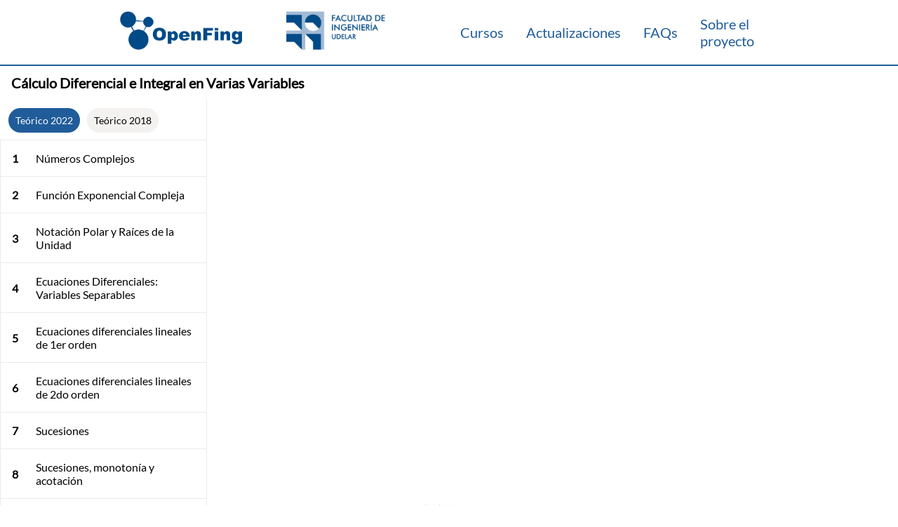

--- FILE ---
content_type: text/html; charset=utf-8
request_url: https://open.fing.edu.uy/courses/cdivv-2022/25/
body_size: 15995
content:
<html><head><title>Cálculo Diferencial e Integral en Varias Variables - OpenFing</title>
<link rel=apple-touch-icon sizes=192x192 href=/logo-192.png><link rel=icon type=image/png sizes=32x32 href=/logo-32.png><link rel=icon type=image/png sizes=16x16 href=/logo-16.png><link rel=mask-icon href=/safari-pinned-tab.svg color=#2d78be><link rel=stylesheet href=https://open.fing.edu.uy/sass/common.987a8352494f733f5caf29cc32cb94f82c45afa6c33c375a34d76e5047d1c392.css><link rel=stylesheet href=https://open.fing.edu.uy/sass/video.ba040a3cfbb2135e41e1562068d504c4dcc6ceaf7433323492a832cf4c38f1a3.css><link rel=stylesheet href=https://open.fing.edu.uy//media-controls.css><script src=https://open.fing.edu.uy//openfing.js defer></script><script type=module src=https://open.fing.edu.uy//media-chrome/js/index.js></script><script type=module src=https://open.fing.edu.uy//media-chrome/js/experimental/media-chrome-selectmenu.js></script><script type=module src=https://open.fing.edu.uy//media-chrome/js/experimental/media-captions-selectmenu.js></script><script type=module src=https://open.fing.edu.uy//media-chrome/js/experimental/media-playback-rate-selectmenu.js></script><script src=/menu.js defer></script><meta name=viewport content="width=device-width,initial-scale=1"><meta name=class_id content="class-25"><script>var _paq=window._paq=window._paq||[];_paq.push(["trackPageView"]),_paq.push(["enableLinkTracking"]),function(){e="https://www.fing.edu.uy/matomo/",_paq.push(["setTrackerUrl",e+"matomo.php"]),_paq.push(["setSiteId","5"]);var e,n=document,t=n.createElement("script"),s=n.getElementsByTagName("script")[0];t.async=!0,t.src=e+"matomo.js",s.parentNode.insertBefore(t,s)}()</script></head><body><dialog id=share-modal><div class=dialog-container><div class=share-header><div>Compartir</div><span id=close-share>&#215;</span></div><div class=share-content><div class=url><input type=text></input><div class=url__icon id=copy_icon><svg xmlns="http://www.w3.org/2000/svg" class="ionicon" width="1em" height="1em" fill="currentcolor" viewBox="0 0 512 512"><rect x="128" y="128" width="336" height="336" rx="57" ry="57" fill="none" stroke="currentcolor" stroke-linejoin="round" stroke-width="32"/><path d="M383.5 128l.5-24a56.16 56.16.0 00-56-56H112a64.19 64.19.0 00-64 64v216a56.16 56.16.0 0056 56h24" fill="none" stroke="currentcolor" stroke-linecap="round" stroke-linejoin="round" stroke-width="32"/></svg></div></div><div class=time-select id=start-time><label><input type=checkbox class=checkbox>Iniciar en:</input>
</label><input disabled type=text placeholder=00:00:00 class=time></input></div><div class=time-select id=end-time><label><input disabled type=checkbox class=checkbox>Terminar en:</input>
</label><input disabled type=text placeholder=00:00:00 class=time></input></div></div></div></dialog><div class=main-layout-video><div class=header><div class=navbar><div class=logo_container><div class=navbar__hamburger><div class=bar></div><div class=bar></div><div class=bar></div></div><a class=navbar__logo href=/></a></div><div class=navbar__links><a class=navbar-links__item href=/courses/>Cursos</a>
<a class=navbar-links__item href=/updates/>Actualizaciones</a>
<a class=navbar-links__item href=/faq/>FAQs</a>
<a class=navbar-links__item href=/about/>Sobre el proyecto</a></div></div><div class=header__title><h1>Cálculo Diferencial e Integral en Varias Variables</h1></div></div><div class=video__container><div class=video><div class=video__youtube-container><iframe class=video__youtube style=display:block;width:100%;height:100% src=https://www.youtube.com/embed/WGRV4xaIJN0 title="YouTube video player" frameborder=0 allow="accelerometer; autoplay; clipboard-write; encrypted-media; gyroscope; picture-in-picture; web-share" allowfullscreen></iframe></div><div class=title__container><h2 class=video__title>Teorema de Weierstrass</h2><h3 class=video__date>16/03/2023</h3></div><div class=video__interactions><a href=https://www.youtube.com/embed/WGRV4xaIJN0.mp4 download><button class=button>
<span><i><svg xmlns="http://www.w3.org/2000/svg" class="ionicon" width="1em" height="1em" fill="currentcolor" viewBox="0 0 512 512"><path d="M336 176h40a40 40 0 0140 40v208a40 40 0 01-40 40H136a40 40 0 01-40-40V216a40 40 0 0140-40h40" fill="none" stroke="currentcolor" stroke-linecap="round" stroke-linejoin="round" stroke-width="32"/><path fill="none" stroke="currentcolor" stroke-linecap="round" stroke-linejoin="round" stroke-width="32" d="M176 272l80 80 80-80M256 48v288"/></svg></i><span>Descargar </span></span></button>
</a><button class=button id=open-share type=button>
<span class=share-button><i><svg xmlns="http://www.w3.org/2000/svg" class="ionicon" width="1em" height="1em" fill="currentcolor" viewBox="0 0 512 512"><circle cx="128" cy="256" r="48" fill="none" stroke="currentcolor" stroke-linecap="round" stroke-linejoin="round" stroke-width="32"/><circle cx="384" cy="112" r="48" fill="none" stroke="currentcolor" stroke-linecap="round" stroke-linejoin="round" stroke-width="32"/><circle cx="384" cy="400" r="48" fill="none" stroke="currentcolor" stroke-linecap="round" stroke-linejoin="round" stroke-width="32"/><path fill="none" stroke="currentcolor" stroke-linecap="round" stroke-linejoin="round" stroke-width="32" d="M169.83 279.53l172.34 96.94m0-240.94-172.34 96.94"/></svg></i><span>Compartir</span></span></button></div></div><script>function iOS(){return["iPad Simulator","iPhone Simulator","iPod Simulator","iPad","iPhone","iPod"].includes(navigator.platform)||navigator.userAgent.includes("Mac")&&"ontouchend"in document}if(iOS()){document.getElementById("my-video").setAttribute("controls",!0);var media_controls=document.getElementsByTagName("media-control-bar");document.getElementsByTagName("media-controller")[0].removeChild(document.getElementsByClassName("center")[0]),document.getElementsByTagName("media-controller")[0].removeChild(document.getElementsByTagName("media-control-bar")[0]),document.getElementsByTagName("media-controller")[0].removeChild(document.getElementsByTagName("media-control-bar")[0])}</script><div class=sidebar><div class=related-links><a class="related-links__item related-links__item--active" href=https://open.fing.edu.uy/courses/cdivv-2022/>Teórico 2022</a>
<a class=related-links__item href=https://open.fing.edu.uy/courses/cdivv/>Teórico 2018</a></div><div class=class-list><a class=class-list__item href=https://open.fing.edu.uy/courses/cdivv-2022/1/><div id=class-1 class=class-list__item-container><span class=class-list__item-number>1</span><div class=class-list__item-name>Números Complejos</div></div></a><a class=class-list__item href=https://open.fing.edu.uy/courses/cdivv-2022/2/><div id=class-2 class=class-list__item-container><span class=class-list__item-number>2</span><div class=class-list__item-name>Función Exponencial Compleja</div></div></a><a class=class-list__item href=https://open.fing.edu.uy/courses/cdivv-2022/3/><div id=class-3 class=class-list__item-container><span class=class-list__item-number>3</span><div class=class-list__item-name>Notación Polar y Raíces de la Unidad</div></div></a><a class=class-list__item href=https://open.fing.edu.uy/courses/cdivv-2022/4/><div id=class-4 class=class-list__item-container><span class=class-list__item-number>4</span><div class=class-list__item-name>Ecuaciones Diferenciales: Variables Separables</div></div></a><a class=class-list__item href=https://open.fing.edu.uy/courses/cdivv-2022/5/><div id=class-5 class=class-list__item-container><span class=class-list__item-number>5</span><div class=class-list__item-name>Ecuaciones diferenciales lineales de 1er orden</div></div></a><a class=class-list__item href=https://open.fing.edu.uy/courses/cdivv-2022/6/><div id=class-6 class=class-list__item-container><span class=class-list__item-number>6</span><div class=class-list__item-name>Ecuaciones diferenciales lineales de 2do orden</div></div></a><a class=class-list__item href=https://open.fing.edu.uy/courses/cdivv-2022/7/><div id=class-7 class=class-list__item-container><span class=class-list__item-number>7</span><div class=class-list__item-name>Sucesiones</div></div></a><a class=class-list__item href=https://open.fing.edu.uy/courses/cdivv-2022/8/><div id=class-8 class=class-list__item-container><span class=class-list__item-number>8</span><div class=class-list__item-name>Sucesiones, monotonía y acotación</div></div></a><a class=class-list__item href=https://open.fing.edu.uy/courses/cdivv-2022/9/><div id=class-9 class=class-list__item-container><span class=class-list__item-number>9</span><div class=class-list__item-name>Sucesiones, Propiedades y PSMC</div></div></a><a class=class-list__item href=https://open.fing.edu.uy/courses/cdivv-2022/10/><div id=class-10 class=class-list__item-container><span class=class-list__item-number>10</span><div class=class-list__item-name>Subsucesiones</div></div></a><a class=class-list__item href=https://open.fing.edu.uy/courses/cdivv-2022/11/><div id=class-11 class=class-list__item-container><span class=class-list__item-number>11</span><div class=class-list__item-name>Bolzano-Weierstrass, Series</div></div></a><a class=class-list__item href=https://open.fing.edu.uy/courses/cdivv-2022/12/><div id=class-12 class=class-list__item-container><span class=class-list__item-number>12</span><div class=class-list__item-name>Series</div></div></a><a class=class-list__item href=https://open.fing.edu.uy/courses/cdivv-2022/13/><div id=class-13 class=class-list__item-container><span class=class-list__item-number>13</span><div class=class-list__item-name>Criterio del Cociente</div></div></a><a class=class-list__item href=https://open.fing.edu.uy/courses/cdivv-2022/14/><div id=class-14 class=class-list__item-container><span class=class-list__item-number>14</span><div class=class-list__item-name>Criterio de la raíz enésima y Series alternadas</div></div></a><a class=class-list__item href=https://open.fing.edu.uy/courses/cdivv-2022/15/><div id=class-15 class=class-list__item-container><span class=class-list__item-number>15</span><div class=class-list__item-name>Integrales Impropias</div></div></a><a class=class-list__item href=https://open.fing.edu.uy/courses/cdivv-2022/16/><div id=class-16 class=class-list__item-container><span class=class-list__item-number>16</span><div class=class-list__item-name>Criterio Serie - Integral</div></div></a><a class=class-list__item href=https://open.fing.edu.uy/courses/cdivv-2022/17/><div id=class-17 class=class-list__item-container><span class=class-list__item-number>17</span><div class=class-list__item-name>Convergencia absoluta e Impropias de segunda especie</div></div></a><a class=class-list__item href=https://open.fing.edu.uy/courses/cdivv-2022/18/><div id=class-18 class=class-list__item-container><span class=class-list__item-number>18</span><div class=class-list__item-name>Topología en ℝⁿ</div></div></a><a class=class-list__item href=https://open.fing.edu.uy/courses/cdivv-2022/19/><div id=class-19 class=class-list__item-container><span class=class-list__item-number>19</span><div class=class-list__item-name>Unión e intersección de abiertos. Conjuntos cerrados</div></div></a><a class=class-list__item href=https://open.fing.edu.uy/courses/cdivv-2022/20/><div id=class-20 class=class-list__item-container><span class=class-list__item-number>20</span><div class=class-list__item-name>Puntos de acumulación</div></div></a><a class=class-list__item href=https://open.fing.edu.uy/courses/cdivv-2022/21/><div id=class-21 class=class-list__item-container><span class=class-list__item-number>21</span><div class=class-list__item-name>Sucesiones en ℝⁿ</div></div></a><a class=class-list__item href=https://open.fing.edu.uy/courses/cdivv-2022/22/><div id=class-22 class=class-list__item-container><span class=class-list__item-number>22</span><div class=class-list__item-name>Repaso 1er Parcial</div></div></a><a class=class-list__item href=https://open.fing.edu.uy/courses/cdivv-2022/23/><div id=class-23 class=class-list__item-container><span class=class-list__item-number>23</span><div class=class-list__item-name>Funciones en ℝⁿ</div></div></a><a class=class-list__item href=https://open.fing.edu.uy/courses/cdivv-2022/24/><div id=class-24 class=class-list__item-container><span class=class-list__item-number>24</span><div class=class-list__item-name>Límites Direccionales</div></div></a><a class=class-list__item href=https://open.fing.edu.uy/courses/cdivv-2022/25/><div id=class-25 class=class-list__item-container><span class=class-list__item-number>25</span><div class=class-list__item-name>Teorema de Weierstrass</div></div></a><a class=class-list__item href=https://open.fing.edu.uy/courses/cdivv-2022/26/><div id=class-26 class=class-list__item-container><span class=class-list__item-number>26</span><div class=class-list__item-name>Derivadas Parciales y Direccionales</div></div></a><a class=class-list__item href=https://open.fing.edu.uy/courses/cdivv-2022/27/><div id=class-27 class=class-list__item-container><span class=class-list__item-number>27</span><div class=class-list__item-name>Diferenciabilidad</div></div></a><a class=class-list__item href=https://open.fing.edu.uy/courses/cdivv-2022/28/><div id=class-28 class=class-list__item-container><span class=class-list__item-number>28</span><div class=class-list__item-name>Ejemplos y Condición Suficiente de Diferenciabilidad</div></div></a><a class=class-list__item href=https://open.fing.edu.uy/courses/cdivv-2022/29/><div id=class-29 class=class-list__item-container><span class=class-list__item-number>29</span><div class=class-list__item-name>Regla de la cadena</div></div></a><a class=class-list__item href=https://open.fing.edu.uy/courses/cdivv-2022/30/><div id=class-30 class=class-list__item-container><span class=class-list__item-number>30</span><div class=class-list__item-name>Derivadas de orden superior</div></div></a><a class=class-list__item href=https://open.fing.edu.uy/courses/cdivv-2022/31/><div id=class-31 class=class-list__item-container><span class=class-list__item-number>31</span><div class=class-list__item-name>Desarrollo de Taylor</div></div></a><a class=class-list__item href=https://open.fing.edu.uy/courses/cdivv-2022/32/><div id=class-32 class=class-list__item-container><span class=class-list__item-number>32</span><div class=class-list__item-name>Integrales</div></div></a><a class=class-list__item href=https://open.fing.edu.uy/courses/cdivv-2022/33/><div id=class-33 class=class-list__item-container><span class=class-list__item-number>33</span><div class=class-list__item-name>Cambio de Variable</div></div></a><a class=class-list__item href=https://open.fing.edu.uy/courses/cdivv-2022/34/><div id=class-34 class=class-list__item-container><span class=class-list__item-number>34</span><div class=class-list__item-name>Integrales con polares</div></div></a><a class=class-list__item href=https://open.fing.edu.uy/courses/cdivv-2022/35/><div id=class-35 class=class-list__item-container><span class=class-list__item-number>35</span><div class=class-list__item-name>Coordenadas Cilíndricas</div></div></a><a class=class-list__item href=https://open.fing.edu.uy/courses/cdivv-2022/36/><div id=class-36 class=class-list__item-container><span class=class-list__item-number>36</span><div class=class-list__item-name>Coordenadas Esféricas</div></div></a></div></div></div><div class=footer><p>Todo el contenido de OpenFing es Creative Commons.<img class=cc__logo src=/icons/CreativeCommons.svg></img></p><div class=footer__botonera><a href=mailto:open@fing.edu.uy target=_blank rel="noopener noreferrer" class=footer__icon><img src=/icons/Envelope.svg></img>
</a><a href=https://www.youtube.com/@OpenFINGdirectos target=_blank rel="noopener noreferrer" class=footer__icon><img src=/icons/Youtube.svg></img>
</a><a href=https://www.instagram.com/openfing target=_blank rel="noopener noreferrer" class=footer__icon><img src=/icons/Instagram.svg></img></a></div></div>

--- FILE ---
content_type: text/css; charset=utf-8
request_url: https://open.fing.edu.uy/sass/video.ba040a3cfbb2135e41e1562068d504c4dcc6ceaf7433323492a832cf4c38f1a3.css
body_size: 5597
content:
/* Layout */
.main-layout-video {
  display: grid;
  grid-template-rows: auto 1fr auto;
  grid-template-areas: "header  header" "content content" "footer  footer";
  height: 100dvh; }
  @media (min-width: 992px) {
    .main-layout-video:not(.single) {
      grid-template-rows: auto 1fr auto;
      grid-template-areas: "header  header" "content content" "footer  footer"; } }
/* END Layout */
/* Class List */
.video__container {
  grid-area: content;
  overflow: scroll;
  scrollbar-width: none; }
  .video__container::-webkit-scrollbar {
    display: none; }
  @media (min-width: 992px) {
    .video__container {
      height: calc(100dvh - var(--footer-height) - 3rem - var(--nav-height)); }
      .video__container:not(.single) {
        display: grid;
        grid-template-columns: 1.5fr 5fr;
        grid-template-areas: "sidebar content"; } }
.sidebar {
  grid-area: sidebar;
  border-right: 1px solid var(--color-border);
  display: flex;
  flex-direction: column; }
  @media (min-width: 992px) {
    .sidebar {
      height: calc(100dvh - var(--footer-height) - 3rem - var(--nav-height)); } }
.related-links {
  display: flex;
  flex-flow: row wrap;
  padding: 12px 12px 0px; }
  .related-links__item {
    display: block;
    text-decoration: none;
    color: var(--color-text);
    font-size: 14px;
    margin-right: 10px;
    margin-bottom: 10px;
    border-radius: 20px;
    padding-left: 10px;
    padding-right: 10px;
    height: 35px;
    line-height: 35px;
    background-color: var(--color-secondary-dark); }
    .related-links__item--active {
      background-color: var(--color-primary);
      color: var(--color-secondary); }

.class-list {
  display: flex;
  flex-flow: column nowrap;
  overflow-y: scroll;
  -ms-overflow-style: none;
  /* IE and Edge */ }
  @media (min-width: 992px) {
    .class-list {
      border-left: 1px solid var(--color-border);
      border-top: 1px solid var(--color-border);
      border-bottom: 1px solid var(--color-border); } }
  .class-list__item {
    text-decoration: none;
    color: var(--color-text);
    border-bottom: 1px solid var(--color-border); }
    .class-list__item:hover {
      background-color: var(--color-secondary-dark); }
  .class-list__item-container {
    display: flex;
    flex-flow: row nowrap;
    width: auto;
    box-sizing: border-box;
    align-items: center; }
    .class-list__item-container--active {
      background-color: var(--color-primary);
      color: var(--color-secondary) !important; }
      .class-list__item-container--active:hover {
        background-color: var(--color-primary-dark) !important; }
  .class-list__item-number {
    font-weight: bold;
    width: 40px;
    text-align: center;
    flex-shrink: 0; }
  .class-list__item-name {
    padding: 16px 10px;
    color: inherit; }

/* END Class List */
/* Video */
.video {
  grid-area: content; }
  .video__player-container {
    display: grid; }
  .video__player {
    height: auto !important;
    max-height: 40dvh; }
    @media (min-width: 992px) {
      .video__player {
        height: auto !important;
        max-height: 65dvh; } }
  .video__youtube {
    position: absolute;
    top: 0;
    left: 0;
    width: 100%;
    height: 100%; }
  .video__youtube-container {
    position: relative;
    width: 100%;
    height: 0;
    padding-bottom: 56.25%; }
  .video__title {
    font-size: 24px;
    font-weight: normal;
    margin: 20px auto;
    padding: 0 16px; }
    @media (min-width: 1100px) {
      .video__title {
        margin-left: 0;
        margin-right: 0;
        flex-grow: 0;
        align-self: end; } }
  .video__date {
    font-size: 14px;
    margin: 0;
    font-style: italic;
    padding: 0 16px;
    font-weight: 400;
    color: var(--color-primary); }
    @media (min-width: 1100px) {
      .video__date {
        margin: 20px auto;
        margin-left: 0;
        margin-right: auto;
        padding-bottom: 2px;
        padding-left: 0px;
        flex-grow: 0;
        align-self: end; } }
  .video__interactions {
    padding: 0 calc( 11px - 0.5rem); }
    .video__interactions a {
      text-decoration: none; }

@media (min-width: 1100px) {
  .title__container {
    display: flex;
    justify-content: flex-start;
    align-content: end; } }

/* End Video */
.dialog-container {
  display: grid;
  grid-template-columns: auto 1fr;
  grid-template: "header" "content";
  gap: 1.5rem; }

.share-header {
  grid-area: header;
  display: flex;
  width: 300px;
  align-items: center; }
  .share-header div {
    margin-left: 0;
    margin-right: auto;
    font-weight: bold; }
  .share-header span {
    cursor: pointer;
    margin-right: 0;
    margin-left: auto;
    font-size: 16px; }

.share-content {
  grid-area: content;
  display: flex;
  flex-direction: column;
  gap: 1rem; }
  .share-content .time-select {
    display: grid;
    grid-template: "checkbox" "field";
    gap: .5rem; }
    .share-content .time-select label {
      grid-area: checkbox; }
    .share-content .time-select .time {
      grid-area: field;
      height: 30; }
  .share-content .url {
    display: flex;
    flex-direction: row; }
    .share-content .url input {
      flex-grow: 1; }
    .share-content .url .url__icon {
      background-color: var(--color-primary);
      color: var(--color-secondary);
      border-radius: 0 5px 5px 0;
      flex-shrink: 0;
      display: flex;
      align-items: center;
      justify-items: center;
      width: auto;
      height: 32px; }
      .share-content .url .url__icon svg {
        margin: 0 8px; }
      .share-content .url .url__icon:hover {
        cursor: pointer; }


--- FILE ---
content_type: text/css; charset=utf-8
request_url: https://open.fing.edu.uy//media-controls.css
body_size: 1173
content:
/* Player Controls */
media-controller {
    container: media-chrome / inline-size;
}

.center {
    display: block;
}
media-control-bar {
    display: flex;
}
media-control-bar media-play-button,
media-control-bar media-seek-backward-button,
media-control-bar media-seek-forward-button,
media-control-bar media-volume-range {
    display: none;
}

.full-time-range {
    display: none;
}

@container (min-width: 992px) {
 .center {
    display: none;
  }
  media-control-bar {
      display: flex;
      width: 100%
  }

  media-control-bar > * {
      background: none;
  }

media-control-bar media-play-button,
media-control-bar media-seek-backward-button,
media-control-bar media-seek-forward-button,
media-control-bar media-volume-range {
      display: inline;
  }
.full-time-range {

      display: inline;
}
media-time-range.full-time-range {
        flex-grow: 1;
}

  .responsive-time-range {
      display: none
  }
  media-control-bar media-volume-range {
      margin-right: auto;
  }

  media-control-bar {
      background: var(--media-control-background, var(--media-secondary-color, var(--color-media-control-background)));
  }
}
/* END Player Controls */


--- FILE ---
content_type: application/javascript
request_url: https://open.fing.edu.uy//media-chrome/js/media-cast-button.js
body_size: 3438
content:
import MediaChromeButton from './media-chrome-button.js';
import { window, document } from './utils/server-safe-globals.js';
import { MediaUIEvents, MediaUIAttributes } from './constants.js';
import { verbs } from './labels/labels.js';

const enterIcon = `<svg aria-hidden="true" viewBox="0 0 24 24"><g><path class="cast_caf_icon_arch0" d="M1,18 L1,21 L4,21 C4,19.3 2.66,18 1,18 L1,18 Z"/><path class="cast_caf_icon_arch1" d="M1,14 L1,16 C3.76,16 6,18.2 6,21 L8,21 C8,17.13 4.87,14 1,14 L1,14 Z"/><path class="cast_caf_icon_arch2" d="M1,10 L1,12 C5.97,12 10,16.0 10,21 L12,21 C12,14.92 7.07,10 1,10 L1,10 Z"/><path class="cast_caf_icon_box" d="M21,3 L3,3 C1.9,3 1,3.9 1,5 L1,8 L3,8 L3,5 L21,5 L21,19 L14,19 L14,21 L21,21 C22.1,21 23,20.1 23,19 L23,5 C23,3.9 22.1,3 21,3 L21,3 Z"/></g></svg>`;

const exitIcon = `<svg aria-hidden="true" viewBox="0 0 24 24"><g><path class="cast_caf_icon_arch0" d="M1,18 L1,21 L4,21 C4,19.3 2.66,18 1,18 L1,18 Z"/><path class="cast_caf_icon_arch1" d="M1,14 L1,16 C3.76,16 6,18.2 6,21 L8,21 C8,17.13 4.87,14 1,14 L1,14 Z"/><path class="cast_caf_icon_arch2" d="M1,10 L1,12 C5.97,12 10,16.0 10,21 L12,21 C12,14.92 7.07,10 1,10 L1,10 Z"/><path class="cast_caf_icon_box" d="M21,3 L3,3 C1.9,3 1,3.9 1,5 L1,8 L3,8 L3,5 L21,5 L21,19 L14,19 L14,21 L21,21 C22.1,21 23,20.1 23,19 L23,5 C23,3.9 22.1,3 21,3 L21,3 Z"/><path class="cast_caf_icon_boxfill" d="M5,7 L5,8.63 C8,8.6 13.37,14 13.37,17 L19,17 L19,7 Z"/></g></svg>`;

const slotTemplate = document.createElement('template');
slotTemplate.innerHTML = `
  <style>
  :host([${MediaUIAttributes.MEDIA_IS_CASTING}]) slot:not([name=exit]) > *,
  :host([${MediaUIAttributes.MEDIA_IS_CASTING}]) ::slotted(:not([slot=exit])) {
    display: none !important;
  }

  ${/* Double negative, but safer if display doesn't equal 'block' */ ''}
  :host(:not([${MediaUIAttributes.MEDIA_IS_CASTING}])) slot:not([name=enter]) > *,
  :host(:not([${MediaUIAttributes.MEDIA_IS_CASTING}])) ::slotted(:not([slot=enter])) {
    display: none !important;
  }
  </style>

  <slot name="enter">${enterIcon}</slot>
  <slot name="exit">${exitIcon}</slot>
`;

const updateAriaLabel = (el) => {
  const isCast =
    el.getAttribute(MediaUIAttributes.MEDIA_IS_CASTING) != null;
  const label = isCast
    ? verbs.EXIT_CAST()
    : verbs.ENTER_CAST();
  el.setAttribute('aria-label', label);
};

class MediaCastButton extends MediaChromeButton {
  static get observedAttributes() {
    return [
      ...super.observedAttributes,
      MediaUIAttributes.MEDIA_IS_CASTING,
      MediaUIAttributes.MEDIA_CAST_UNAVAILABLE,
    ];
  }

  constructor(options = {}) {
    super({ slotTemplate, ...options });
  }

  connectedCallback() {
    updateAriaLabel(this);
    super.connectedCallback();
  }

  attributeChangedCallback(attrName, oldValue, newValue) {
    if (attrName === MediaUIAttributes.MEDIA_IS_CASTING) {
      updateAriaLabel(this);
    }
    super.attributeChangedCallback(attrName, oldValue, newValue);
  }

  handleClick() {
    const eventName =
      this.getAttribute(MediaUIAttributes.MEDIA_IS_CASTING) != null
        ? MediaUIEvents.MEDIA_EXIT_CAST_REQUEST
        : MediaUIEvents.MEDIA_ENTER_CAST_REQUEST;
    this.dispatchEvent(
      new window.CustomEvent(eventName, { composed: true, bubbles: true })
    );
  }
}

if (!window.customElements.get('media-cast-button')) {
  window.customElements.define('media-cast-button', MediaCastButton);
}

export default MediaCastButton;


--- FILE ---
content_type: application/javascript
request_url: https://open.fing.edu.uy//media-chrome/js/utils/captions.js
body_size: 15388
content:
import { MediaUIEvents, MediaUIAttributes } from '../constants.js';

// NOTE: This is generic for any CSS/html list representation. Consider renaming and moving to generic module.
/**
 * Splits a string (representing TextTracks) into an array of strings based on whitespace.
 * @param {string} [textTracksStr = ''] - a string of 1+ "items" (representing TextTracks), separated by whitespace
 * @returns {Array<string>} An array of non-whitesace strings (each representing a single TextTrack).
 */
export const splitTextTracksStr = (textTracksStr = '') =>
  textTracksStr.split(/\s+/);

/**
 * Parses a string that represents a TextTrack into a "TextTrack-like object"
 * The expected TextTrack string format is:
 * "language[:label]"
 * where the language *should* conform to BCP 47, just like TextTracks, and the (optional)
 * label *must* be URL encoded.
 * Note that this format may be expanded to include additional properties, such as
 * `id`.
 * @see https://developer.mozilla.org/en-US/docs/Web/API/TextTrack
 * @param {string} [textTrackStr = ''] - A well-defined TextTrack string representations
 * @returns {Object} An object that resembles a (partial) TextTrack (`{ language: string; label?: string; }`)
 */
export const parseTextTrackStr = (textTrackStr = '') => {
  const [language, encodedLabel] = textTrackStr.split(':');
  const label = encodedLabel ? decodeURIComponent(encodedLabel) : undefined;
  return {
    language,
    label,
  };
};

/**
 * Parses a whitespacae-separated string that represents list of TextTracks into an array of TextTrack-like objects,
 * where each object will have the properties identified by the corresponding string, plus any properties generically
 * provided by the (optional) `textTrackLikeObj` argument.
 * @param {string} [textTracksStr = ''] - a string of 1+ "items" (representing TextTracks), separated by whitespace
 * @param {Object} [textTrackLikeObj] An object that resembles a (partial) TextTrack, used to add generic properties to all parsed TextTracks.
 * @returns {Array<Object>} An array of "TextTrack-like objects", each with properties parsed from the string and any properties from `textTrackLikeObj`.
 * @example
 * ```js
 * const tracksStr = 'en-US:English en:English%20%28with%20descriptions%29';
 * const tracks = parseTextTracksStr(tracksStr);
 * // [{ language: 'en-US', label: 'English' }, { language: 'en', label: 'English (with descriptions)' }];
 *
 * const tracksData = { kind: 'captions' };
 * const tracksWithData = parseTextTracksStr(tracksStr, tracksData);
 * // [{ language: 'en-US', label: 'English', kind: 'captions' }, { language: 'en', label: 'English (with descriptions)', kind: 'captions' }];
 * ```
 */
export const parseTextTracksStr = (
  textTracksStr = '',
  textTrackLikeObj = {}
) => {
  return splitTextTracksStr(textTracksStr).map((textTrackStr) => {
    const textTrackObj = parseTextTrackStr(textTrackStr);
    return {
      ...textTrackLikeObj,
      ...textTrackObj,
    };
  });
};

/**
 * Takes a variety of possible representations of TextTrack(s) and "normalizes" them to an Array of 1+ TextTrack-like objects.
 * @param {Array<string|Object>|string|Object} trackOrTracks - A value representing 1+ TextTracks
 * @returns {Array<Object>} An array of TextTrack-like objects.
 */
export const parseTracks = (trackOrTracks) => {
  // Already an array, but might be an array of strings, objects, or both.
  if (Array.isArray(trackOrTracks)) {
    return trackOrTracks.map((trackObjOrStr) => {
      // If the individual track is a string representation, translate it into a TextTrack-like object.
      if (typeof trackObjOrStr === 'string') {
        return parseTextTrackStr(trackObjOrStr);
      }
      // Otherwise, assume it already is one.
      return trackObjOrStr;
    });
  }
  // A string of 1+ TextTrack representations. Parse into an array of objects.
  if (typeof trackOrTracks === 'string') {
    return parseTextTracksStr(trackOrTracks);
  }
  // Assume a single TextTrack-like object. Wrap into an array of 1.
  return [trackOrTracks];
};

/**
 * Translates a TextTrack-like object into a well-defined string representation for the TextTrack
 * @param {Object} obj - A TextTrack or TextTrack-like object
 * @param {string} [obj.label] - An optional label for the track.
 * @param {string} [obj.language] - The BCP-47 compliant string representing the language code of the track
 * @returns {string} A string representing a TextTrack with the format: "language[:label]"
 */
export const formatTextTrackObj = ({ label, language } = {}) => {
  if (!label) return language;
  return `${language}:${encodeURIComponent(label)}`;
};

/**
 * Translates a set of TextTracks into a well-defined, whitespace-separated string representation of the set
 * @see https://developer.mozilla.org/en-US/docs/Web/API/TextTrackList
 * @param {Array<TextTrack|object>|TextTrackList} textTracks - A TextTracks object or an Array of TextTracks or TextTrack-like objects.
 * @returns A string representing a set of TextTracks, separated by whitespace.
 */
export const stringifyTextTrackList = (textTracks = []) => {
  return Array.prototype.map.call(textTracks, formatTextTrackObj).join(' ');
};

// NOTE: This is a generic higher order fn. Consider and moving to generic module.
/**
 * A generic higher-order function that yields a predicate to assert whether or not some value has the provided key/value pair
 * @param {string|number} key - The property key/name against which we'd like to match
 * @param {*} value - The value of the key we expect for a match
 * @returns {Function} - A predicate function that yields true if the provided object has the expected key/value pair, otherwise false.
 * @example
 * ```js
 * const hasShowingMode = isMatchingPropOf('mode', 'showing');
 * hasShowingMode({ mode: 'showing' }); // true
 * hasShowingMode({ mode: 'disabled' }); // false
 * hasShowingMode({ no_mode: 'any' }); // false
 * ```
 */
export const isMatchingPropOf = (key, value) => (obj) => obj[key] === value;

// NOTE: This is a generic higher order fn. Consider renaming and moving to generic module.
/**
 * A higher-order function that yields a single predicate to assert whether or not some value has *every* key/value pair defined in `filterObj`.
 * @param {object} filterObj - An object of key/value pairs that we expect on a given object
 * @returns {Function} - A predicate function that yields true iff the provided object has *every* key/value pair in `filterObj`, otherwise false
 * @example
 * ```js
 * const track1 = { label: 'English', kind: 'captions', language: 'en-US' };
 * const track1a = { label: 'English', kind: 'captions', language: 'en-US', id: '1', mode: 'showing' };
 * const track2 = { label: 'English (with descriptions)', kind: 'captions', language: 'en-US', id: '2', mode: 'disabled' };
 * const track3 = { label: 'Español', kind: 'subtitles', language: 'es-MX', id: '3', mode: 'disabled' };
 * const track4 = { label: 'English', language: 'en-US', mode: 'showing' };
 *
 * const isMatchingTrack = textTrackObjAsPred({ label: 'English', kind: 'captions', language: 'en-US' });
 * isMatchingTrack(track1); // true
 * isMatchingTrack(track1a); // true
 * isMatchingTrack(track2); // false
 * isMatchingTrack(track3); // false
 * isMatchingTrack(track4); // false
 * isMatchingTrack({ no_corresponding_props: 'any' }); // false
 * ```
 */
export const textTrackObjAsPred = (filterObj) => {
  const preds = Object.entries(filterObj).map(([key, value]) => {
    // Translate each key/value pair into a single predicate
    return isMatchingPropOf(key, value);
  });

  // Return a predicate function that takes the array of single key/value pair predicates and asserts that *every* pred in the array is true of the (TextTrack-like) object
  return (textTrack) => preds.every((pred) => pred(textTrack));
};

/**
 * Updates any `tracks` that match one of the `tracksToUpdate` to be in the provided TextTrack `mode`.
 * @see https://developer.mozilla.org/en-US/docs/Web/API/TextTrack/mode
 * @see {@link parseTracks}
 * @param {string} mode - The desired mode for any matching TextTracks. Should be one of "disabled"|"hidden"|"showing"
 * @param {TextTrackList|Array<TextTrack|Object>} tracks - A TextTracks object or array of TextTracks that should contain any matching TextTracks to update
 * @param {Array<string|Object>|string|Object} tracksToUpdate - A value representing a set of TextTracks
 */
export const updateTracksModeTo = (mode, tracks = [], tracksToUpdate = []) => {
  // 1. Normalize the tracksToUpdate into an array of "partial TextTrack-like" objects
  // 2. Convert each object into its own predicate function to identify that an actual TextTrack is a match
  const preds = parseTracks(tracksToUpdate).map(textTrackObjAsPred);

  // A track is identified as a track to update as long as it matches *one* of the preds (i.e. as long as it "looks like" one of "partial TextTrack-like" objects)
  const isTrackToUpdate = (textTrack) => {
    return preds.some((pred) => pred(textTrack));
  };

  Array.from(tracks)
    // 1. Filter to only include tracks to update
    .filter(isTrackToUpdate)
    // 2. Update each of those tracks to the appropriate mode.
    .forEach((textTrack) => {
      textTrack.mode = mode;
    });
};

/**
 * Takes an `HTMLMediaElement media` and yields an array of `TextTracks` that match the provided `filterPredOrObj` criteria (or all `TextTracks` by default).
 * @see https://developer.mozilla.org/en-US/docs/Web/API/HTMLMediaElement/textTracks
 * @see {@link textTrackObjAsPred}
 * @param {HTMLMediaElement} media - An HTMLMediaElement with an expected textTracks value
 * (NOTE: This uses "structural polymorphism", so as long as `media` has an Array-like `textTracks` value of TextTrack-like objects, this function will work).
 * @param {Function|Object} [filterPredOrObj] Either a predicate function or an object that can be translated into a predicate function of matching key/value pairs.
 * @returns {Array<TextTrack>} An array of TextTracks that match the given `filterPredOrObj` (or all TextTracks on `media` by default)
 * @example
 * ```html
 * <!DOCTYPE html>
 * <html lang="en">
 * <head></head>
 * <body>
 * <video src="https://stream.mux.com/DS00Spx1CV902MCtPj5WknGlR102V5HFkDe/high.mp4">
 *   <track label="Spanish" kind="subtitles" srclang="es" src="./vtt/en-sub.vtt">
 *   <track label="English" kind="subtitles" srclang="en" src="./vtt/es-sub.vtt">
 *   <track label="English" kind="captions" srclang="en" src="./vtt/en-cc.vtt">
  </video>
 * </body>
 * </html>
 * ```
 * ```js
 * // js ...
 * const media = document.querySelector('video');
 * getTextTracksList(media, { kind: 'subtitles' });
 * // [{ label: 'Spanish', kind: 'subtitles', language: 'es' }, { label: 'English', kind: 'subtitles', language: 'en' }]
 * getTextTracksList(media, { kind: 'captions' });
 * // [{ label: 'English', kind: 'captions', language: 'en' }]
 * getTextTracksList(media);
 * // [{ label: 'Spanish', kind: 'subtitles', language: 'es' }, { label: 'English', kind: 'subtitles', language: 'en' }, { label: 'English', kind: 'captions', language: 'en' }]
 * ```
 */
export const getTextTracksList = (media, filterPredOrObj = () => true) => {
  if (!media?.textTracks) return [];

  const filterPred =
    typeof filterPredOrObj === 'function'
      ? filterPredOrObj
      : textTrackObjAsPred(filterPredOrObj);

  return Array.from(media.textTracks).filter(filterPred);
};


/**
 * Are captions enabled?
 *
 * @param {HTMLElement} el - An HTMLElement that has caption related attributes on it.
 * @returns {boolean} Whether captions are enabled or not
 */
export const isCCOn = (el) => {
  const showingCaptions = !!el.getAttribute(
    MediaUIAttributes.MEDIA_CAPTIONS_SHOWING
  );
  const showingSubtitlesAsCaptions =
    !el.hasAttribute('no-subtitles-fallback') &&
    !!el.getAttribute(MediaUIAttributes.MEDIA_SUBTITLES_SHOWING);
  return showingCaptions || showingSubtitlesAsCaptions;
};

/**
 * Trigger the appropriate event on the provided element that will toggle either captions or subtitles as appropriate.
 *
 * This was originally in media-captions-button.
 *
 * @param {HTMLElement} el - An HTMLElement that has caption related attributes on it.
 * @param {boolean} [forceOff] - An optional boolean that will force captions to always turn off.
 */
export const toggleSubsCaps = (el, forceOff = false) => {
  const ccIsOn = isCCOn(el);
  if (ccIsOn) {
    // Closed Captions is on. Clicking should disable any currently showing captions (and subtitles, if relevant)
    // For why we are requesting tracks to `mode="disabled"` and not `mode="hidden"`, see: https://github.com/muxinc/media-chrome/issues/60
    const captionsShowingStr = el.getAttribute(
      MediaUIAttributes.MEDIA_CAPTIONS_SHOWING
    );
    // If we have currently showing captions track(s), request for them to be disabled.
    if (captionsShowingStr) {
      const evt = new window.CustomEvent(
        MediaUIEvents.MEDIA_DISABLE_CAPTIONS_REQUEST,
        { composed: true, bubbles: true, detail: captionsShowingStr }
      );
      el.dispatchEvent(evt);
    }
    const subtitlesShowingStr = el.getAttribute(
      MediaUIAttributes.MEDIA_SUBTITLES_SHOWING
    );
    // If we have currently showing subtitles track(s) and we're using subtitle fallback (true/"on" by default), request for them to be disabled.
    if (subtitlesShowingStr && !el.hasAttribute('no-subtitles-fallback')) {
      const evt = new window.CustomEvent(
        MediaUIEvents.MEDIA_DISABLE_SUBTITLES_REQUEST,
        { composed: true, bubbles: true, detail: subtitlesShowingStr }
      );
      el.dispatchEvent(evt);
    }
  } else if (!forceOff) {
    // Closed Captions is off. Clicking should show the first relevant captions track or subtitles track if we're using subtitle fallback (true/"on" by default)
    const [ccTrackStr] =
      splitTextTracksStr(
        el.getAttribute(MediaUIAttributes.MEDIA_CAPTIONS_LIST) ?? ''
      ) ?? [];
    if (ccTrackStr) {
      // If we have at least one captions track, request for the first one to be showing.
      const evt = new window.CustomEvent(
        MediaUIEvents.MEDIA_SHOW_CAPTIONS_REQUEST,
        { composed: true, bubbles: true, detail: ccTrackStr }
      );
      el.dispatchEvent(evt);
    } else if (!el.hasAttribute('no-subtitles-fallback')) {
      // If we don't have a captions track and we're using subtitles fallback (true/"on" by default), check if we have any subtitles available.
      const [subTrackStr] =
        splitTextTracksStr(
          el.getAttribute(MediaUIAttributes.MEDIA_SUBTITLES_LIST) ?? ''
        ) ?? [];
      if (subTrackStr) {
        // If we have at least one subtitles track (and didn't have any captions tracks), request for the first one to be showing as a fallback for captions.
        const evt = new window.CustomEvent(
          MediaUIEvents.MEDIA_SHOW_SUBTITLES_REQUEST,
          { composed: true, bubbles: true, detail: subTrackStr }
        );
        el.dispatchEvent(evt);
      }
    } else {
      // If we end up here, it means we have an enabled CC-button that a user has clicked on but there are no captions and no subtitles (or we've disabled subtitles fallback).
      console.error(
        'Attempting to enable closed captions but none are available! Please verify your media content if this is unexpected.'
      );
    }
  }
};


--- FILE ---
content_type: application/javascript
request_url: https://open.fing.edu.uy//media-chrome/js/media-mute-button.js
body_size: 3560
content:
import MediaChromeButton from './media-chrome-button.js';
import { window, document } from './utils/server-safe-globals.js';
import { MediaUIEvents, MediaUIAttributes } from './constants.js';
import { verbs } from './labels/labels.js';

const offIcon = `<svg aria-hidden="true" viewBox="0 0 24 24">
  <path d="M16.5 12A4.5 4.5 0 0 0 14 8v2.18l2.45 2.45a4.22 4.22 0 0 0 .05-.63Zm2.5 0a6.84 6.84 0 0 1-.54 2.64L20 16.15A8.8 8.8 0 0 0 21 12a9 9 0 0 0-7-8.77v2.06A7 7 0 0 1 19 12ZM4.27 3 3 4.27 7.73 9H3v6h4l5 5v-6.73l4.25 4.25A6.92 6.92 0 0 1 14 18.7v2.06A9 9 0 0 0 17.69 19l2 2.05L21 19.73l-9-9L4.27 3ZM12 4 9.91 6.09 12 8.18V4Z"/>
</svg>`;

const lowIcon = `<svg aria-hidden="true" viewBox="0 0 24 24">
  <path d="M3 9v6h4l5 5V4L7 9H3Zm13.5 3A4.5 4.5 0 0 0 14 8v8a4.47 4.47 0 0 0 2.5-4Z"/>
</svg>`;

const highIcon = `<svg aria-hidden="true" viewBox="0 0 24 24">
  <path d="M3 9v6h4l5 5V4L7 9H3Zm13.5 3A4.5 4.5 0 0 0 14 8v8a4.47 4.47 0 0 0 2.5-4ZM14 3.23v2.06a7 7 0 0 1 0 13.42v2.06a9 9 0 0 0 0-17.54Z"/>
</svg>`;

const slotTemplate = document.createElement('template');
slotTemplate.innerHTML = `
  <style>
  ${/* Default to High slot/icon. */''}
  :host(:not([${MediaUIAttributes.MEDIA_VOLUME_LEVEL}])) slot:not([name=high]) > *, 
  :host(:not([${MediaUIAttributes.MEDIA_VOLUME_LEVEL}])) ::slotted(:not([slot=high])),
  :host([${MediaUIAttributes.MEDIA_VOLUME_LEVEL}=high]) slot:not([name=high]) > *, 
  :host([${MediaUIAttributes.MEDIA_VOLUME_LEVEL}=high]) ::slotted(:not([slot=high])) {
    display: none !important;
  }

  :host([${MediaUIAttributes.MEDIA_VOLUME_LEVEL}=off]) slot:not([name=off]) > *, 
  :host([${MediaUIAttributes.MEDIA_VOLUME_LEVEL}=off]) ::slotted(:not([slot=off])) {
    display: none !important;
  }

  :host([${MediaUIAttributes.MEDIA_VOLUME_LEVEL}=low]) slot:not([name=low]) > *, 
  :host([${MediaUIAttributes.MEDIA_VOLUME_LEVEL}=low]) ::slotted(:not([slot=low])) {
    display: none !important;
  }

  :host([${MediaUIAttributes.MEDIA_VOLUME_LEVEL}=medium]) slot:not([name=medium]) > *, 
  :host([${MediaUIAttributes.MEDIA_VOLUME_LEVEL}=medium]) ::slotted(:not([slot=medium])) {
    display: none !important;
  }
  </style>

  <slot name="off">${offIcon}</slot>
  <slot name="low">${lowIcon}</slot>
  <slot name="medium">${lowIcon}</slot>
  <slot name="high">${highIcon}</slot>
`;

const updateAriaLabel = (el) => {
  const muted = el.getAttribute(MediaUIAttributes.MEDIA_VOLUME_LEVEL) === 'off';
  const label = muted ? verbs.UNMUTE() : verbs.MUTE();
  el.setAttribute('aria-label', label);
};

class MediaMuteButton extends MediaChromeButton {
  static get observedAttributes() {
    return [...super.observedAttributes, MediaUIAttributes.MEDIA_VOLUME_LEVEL];
  }

  constructor(options = {}) {
    super({ slotTemplate, ...options });
  }

  connectedCallback() {
    updateAriaLabel(this);
    super.connectedCallback();
  }

  attributeChangedCallback(attrName, oldValue, newValue) {
    if (attrName === MediaUIAttributes.MEDIA_VOLUME_LEVEL) {
      updateAriaLabel(this);
    }
    super.attributeChangedCallback(attrName, oldValue, newValue);
  }

  handleClick() {
    const eventName =
      this.getAttribute(MediaUIAttributes.MEDIA_VOLUME_LEVEL) === 'off'
        ? MediaUIEvents.MEDIA_UNMUTE_REQUEST
        : MediaUIEvents.MEDIA_MUTE_REQUEST;
    this.dispatchEvent(
      new window.CustomEvent(eventName, { composed: true, bubbles: true })
    );
  }
}

if (!window.customElements.get('media-mute-button')) {
  window.customElements.define('media-mute-button', MediaMuteButton);
}

export default MediaMuteButton;


--- FILE ---
content_type: application/javascript
request_url: https://open.fing.edu.uy//media-chrome/js/media-time-display.js
body_size: 5495
content:
import MediaTextDisplay from './media-text-display.js';
import { getOrInsertCSSRule } from './utils/element-utils.js';
import { window } from './utils/server-safe-globals.js';
import { formatAsTimePhrase, formatTime } from './utils/time.js';
import { MediaUIAttributes } from './constants.js';
import { nouns } from './labels/labels.js';
// Todo: Use data locals: https://developer.mozilla.org/en-US/docs/Web/JavaScript/Reference/Global_Objects/Date/toLocaleTimeString
//

const ButtonPressedKeys = ['Enter', ' '];

const DEFAULT_TIMES_SEP = '&nbsp;/&nbsp;';

const formatTimesLabel = (el, { timesSep = DEFAULT_TIMES_SEP } = {}) => {
  const showRemaining = el.getAttribute('remaining') != null;
  const showDuration = el.getAttribute('show-duration') != null;
  const currentTime = el.mediaCurrentTime ?? 0;
  const endTime = el.mediaDuration ?? el.mediaSeekableEnd ?? 0;

  const timeLabel = showRemaining
    ? formatTime(0 - (endTime - currentTime))
    : formatTime(currentTime);

  if (!showDuration) return timeLabel;
  return `${timeLabel}${timesSep}${formatTime(endTime)}`;
};

const DEFAULT_MISSING_TIME_PHRASE = 'video not loaded, unknown time.';

const updateAriaValueText = (el) => {
  const currentTime = el.mediaCurrentTime;
  const endTime = el.mediaDuration || el.mediaSeekableEnd;
  if (currentTime == null || endTime == null) {
    el.setAttribute('aria-valuetext', DEFAULT_MISSING_TIME_PHRASE);
    return;
  }
  const showRemaining = el.hasAttribute('remaining');
  const showDuration = el.hasAttribute('show-duration');

  const currentTimePhrase = showRemaining
    ? formatAsTimePhrase(0 - (endTime - currentTime))
    : formatAsTimePhrase(currentTime);

  if (!showDuration) {
    el.setAttribute('aria-valuetext', currentTimePhrase);
    return;
  }
  const totalTimePhrase = formatAsTimePhrase(endTime);
  const fullPhrase = `${currentTimePhrase} of ${totalTimePhrase}`;
  el.setAttribute('aria-valuetext', fullPhrase);
};

class MediaTimeDisplay extends MediaTextDisplay {
  #slot;

  static get observedAttributes() {
    return [
      ...super.observedAttributes,
      MediaUIAttributes.MEDIA_CURRENT_TIME,
      MediaUIAttributes.MEDIA_DURATION,
      MediaUIAttributes.MEDIA_SEEKABLE,
      'remaining',
      'show-duration',
      'disabled',
    ];
  }

  constructor() {
    super();

    this.#slot = this.shadowRoot.querySelector('slot');
    this.#slot.innerHTML = `${formatTimesLabel(this)}`;

    const { style } = getOrInsertCSSRule(this.shadowRoot, ':host');
    style.setProperty('cursor', 'pointer');
  }

  connectedCallback() {
    if (!this.hasAttribute('disabled')) {
      this.enable();
    }

    this.setAttribute('role', 'progressbar');
    this.setAttribute('aria-label', nouns.PLAYBACK_TIME());

    const keyUpHandler = (evt) => {
      const { key } = evt;
      if (!ButtonPressedKeys.includes(key)) {
        this.removeEventListener('keyup', keyUpHandler);
        return;
      }

      this.toggleTimeDisplay();
    };

    this.addEventListener('keydown', (evt) => {
      const { metaKey, altKey, key } = evt;
      if (metaKey || altKey || !ButtonPressedKeys.includes(key)) {
        this.removeEventListener('keyup', keyUpHandler);
        return;
      }
      this.addEventListener('keyup', keyUpHandler);
    });

    this.addEventListener('click', this.toggleTimeDisplay);

    super.connectedCallback();
  }

  toggleTimeDisplay() {
    if (this.hasAttribute('remaining')) {
      this.removeAttribute('remaining');
    } else {
      this.setAttribute('remaining', '');
    }
  }

  disconnectedCallback() {
    this.disable();
    super.disconnectedCallback();
  }

  attributeChangedCallback(attrName, oldValue, newValue) {
    if (
      [
        MediaUIAttributes.MEDIA_CURRENT_TIME,
        MediaUIAttributes.MEDIA_DURATION,
        MediaUIAttributes.MEDIA_SEEKABLE,
        'remaining',
        'show-duration',
      ].includes(attrName)
    ) {
      const timesLabel = formatTimesLabel(this);
      updateAriaValueText(this);
      // Only update if it changed, timeupdate events are called a few times per second.
      if (timesLabel !== this.#slot.innerHTML) {
        this.#slot.innerHTML = timesLabel;
      }
    } else if (attrName === 'disabled' && newValue !== oldValue) {
      if (newValue == null) {
        this.enable();
      } else {
        this.disable();
      }
    }

    super.attributeChangedCallback(attrName, oldValue, newValue);
  }

  enable() {
    this.setAttribute('tabindex', 0);
  }

  disable() {
    this.removeAttribute('tabindex');
  }

  get mediaDuration() {
    const attrVal = this.getAttribute(MediaUIAttributes.MEDIA_DURATION);
    return attrVal != null ? +attrVal : undefined;
  }

  get mediaCurrentTime() {
    const attrVal = this.getAttribute(MediaUIAttributes.MEDIA_CURRENT_TIME);
    return attrVal != null ? +attrVal : undefined;
  }

  get mediaSeekable() {
    const seekable = this.getAttribute(MediaUIAttributes.MEDIA_SEEKABLE);
    if (!seekable) return undefined;
    // Only currently supports a single, contiguous seekable range (CJP)
    return seekable.split(':').map((time) => +time);
  }

  get mediaSeekableEnd() {
    const [, end] = this.mediaSeekable ?? [];
    return end;
  }

  get mediaSeekableStart() {
    const [start] = this.mediaSeekable ?? [];
    return start;
  }
}

if (!window.customElements.get('media-time-display')) {
  window.customElements.define('media-time-display', MediaTimeDisplay);
}

export default MediaTimeDisplay;


--- FILE ---
content_type: application/javascript
request_url: https://open.fing.edu.uy//media-chrome/js/utils/utils.js
body_size: 1076
content:
export function dashedToCamel(word) {
  return word
    .split('-')
    .map(function (x, i) {
      return (
        (i ? x[0].toUpperCase() : x[0].toLowerCase()) + x.slice(1).toLowerCase()
      );
    })
    .join('');
}

export function constToCamel(word, upperFirst = false) {
  return word
    .split('_')
    .map(function (x, i) {
      return (
        (i || upperFirst ? x[0].toUpperCase() : x[0].toLowerCase()) +
        x.slice(1).toLowerCase()
      );
    })
    .join('');
}

export function camelCase(name) {
  return name.replace(/[-_]([a-z])/g, ($0, $1) => $1.toUpperCase());
}

export function isValidNumber(x) {
  return typeof x === 'number' && !Number.isNaN(x) && Number.isFinite(x);
}

export function isNumericString(str) {
  if (typeof str != 'string') return false; // we only process strings!
  // @ts-ignore
  return !isNaN(str) && !isNaN(parseFloat(str));
}

/**
 * Returns a promise that will resolve after passed ms.
 * @param  {number} ms
 * @return {Promise}
 */
export const delay = (ms) => new Promise((resolve) => setTimeout(resolve, ms));


--- FILE ---
content_type: application/javascript
request_url: https://open.fing.edu.uy//media-chrome/js/media-preview-time-display.js
body_size: 1133
content:
import MediaTextDisplay from './media-text-display.js';
import { window } from './utils/server-safe-globals.js';
import { formatTime } from './utils/time.js';
import { MediaUIAttributes } from './constants.js';
// Todo: Use data locals: https://developer.mozilla.org/en-US/docs/Web/JavaScript/Reference/Global_Objects/Date/toLocaleTimeString

class MediaPreviewTimeDisplay extends MediaTextDisplay {
  #slot;

  static get observedAttributes() {
    return [...super.observedAttributes, MediaUIAttributes.MEDIA_PREVIEW_TIME];
  }

  constructor() {
    super();
    this.#slot = this.shadowRoot.querySelector('slot');
    this.#slot.textContent = formatTime(0);
  }

  attributeChangedCallback(attrName, oldValue, newValue) {
    if (attrName === MediaUIAttributes.MEDIA_PREVIEW_TIME && newValue != null) {
      this.#slot.textContent = formatTime(newValue);
    }
    super.attributeChangedCallback(attrName, oldValue, newValue);
  }
}

if (!window.customElements.get('media-preview-time-display')) {
  window.customElements.define('media-preview-time-display', MediaPreviewTimeDisplay);
}

export default MediaPreviewTimeDisplay;


--- FILE ---
content_type: application/javascript
request_url: https://open.fing.edu.uy//media-chrome/js/experimental/media-captions-selectmenu.js
body_size: 1272
content:
import MediaChromeSelectMenu from './media-chrome-selectmenu.js';
import '../media-captions-button.js';
import './media-captions-listbox.js';
import { window, document, } from '../utils/server-safe-globals.js';

class MediaCaptionsSelectMenu extends MediaChromeSelectMenu {
  constructor() {
    super();
  }

  init() {
    const captionsButton = document.createElement('media-captions-button');
    captionsButton.part.add('button');

    captionsButton.preventClick = true;

    if (this.hasAttribute('default-showing')) {
      captionsButton.setAttribute('default-showing', '');
    }

    const captionsListbox = document.createElement('media-captions-listbox');
    captionsListbox.part.add('listbox');
    captionsListbox.setAttribute('exportparts', 'listitem');

    const buttonSlot = this.shadowRoot.querySelector('slot[name=button]');
    const listboxSlot = this.shadowRoot.querySelector('slot[name=listbox]');

    buttonSlot.textContent = '';
    listboxSlot.textContent = '';

    buttonSlot.append(captionsButton);
    listboxSlot.append(captionsListbox);
  }
}

if (!window.customElements.get('media-captions-selectmenu')) {
  window.customElements.define('media-captions-selectmenu', MediaCaptionsSelectMenu);
}

export default MediaCaptionsSelectMenu;


--- FILE ---
content_type: application/javascript
request_url: https://open.fing.edu.uy//media-chrome/js/experimental/media-playback-rate-listbox.js
body_size: 1951
content:
import MediaChromeListbox from './media-chrome-listbox.js';
import { window, document } from '../utils/server-safe-globals.js';
import { MediaUIAttributes, MediaUIEvents } from '../constants.js';

const slotTemplate = document.createElement('template');
slotTemplate.innerHTML = `
  <style>
    media-chrome-listitem {
      white-space: var(--media-playback-rate-listbox-white-space, nowrap);
    }

  </style>
`;

class MediaPlaybackrateListbox extends MediaChromeListbox {
  static get observedAttributes() {
    return [
      ...super.observedAttributes,
      'aria-multiselectable',
      MediaUIAttributes.MEDIA_PLAYBACK_RATE
    ];
  }

  constructor() {
    super({slotTemplate});
  }

  attributeChangedCallback(attrName, oldValue, newValue) {
    if (attrName === MediaUIAttributes.MEDIA_PLAYBACK_RATE && oldValue !== newValue) {
      this.value = newValue;
    } else if (attrName === 'aria-multiselectable') {
      // diallow aria-multiselectable
      this.removeAttribute('aria-multiselectable');
      console.warn("Playback rate listbox doesn't support multiple selections.");
    }

    super.attributeChangedCallback(attrName, oldValue, newValue);
  }

  connectedCallback() {
    this.addEventListener('change', this.#onChange);

    super.connectedCallback();
  }

  disconnectedCallback() {
    this.removeEventListener('change', this.#onChange);

    super.disconnectedCallback();
  }

  #onChange() {
    const selectedOption = this.selectedOptions[0]?.value;

    if (!selectedOption) return;

    const event = new window.CustomEvent(
      MediaUIEvents.MEDIA_PLAYBACK_RATE_REQUEST,
      {
        composed: true,
        bubbles: true,
        detail: selectedOption,
      }
    );
    this.dispatchEvent(event);
  }
}

if (!window.customElements.get('media-playback-rate-listbox')) {
  window.customElements.define('media-playback-rate-listbox', MediaPlaybackrateListbox);
}

export default MediaPlaybackrateListbox;


--- FILE ---
content_type: application/javascript
request_url: https://open.fing.edu.uy//media-chrome/js/media-gesture-receiver.js
body_size: 5649
content:
import {
  MediaUIAttributes,
  MediaUIEvents,
  MediaStateReceiverAttributes,
  PointerTypes
} from './constants.js';
import { closestComposedNode } from './utils/element-utils.js';
import { window, document } from './utils/server-safe-globals.js';

const template = document.createElement('template');

template.innerHTML = `
<style>
  :host {
    display: var(--media-control-display, var(--media-gesture-receiver-display, inline-block));
    box-sizing: border-box;
  }
</style>
`;

class MediaGestureReceiver extends window.HTMLElement {
  #mediaController;

  // NOTE: Currently "baking in" actions + attrs until we come up with
  // a more robust architecture (CJP)
  static get observedAttributes() {
    return [MediaStateReceiverAttributes.MEDIA_CONTROLLER, MediaUIAttributes.MEDIA_PAUSED];
  }

  constructor(options = {}) {
    super();

    if (!this.shadowRoot) {
      // Set up the Shadow DOM if not using Declarative Shadow DOM.
      const shadow = this.attachShadow({ mode: 'open' });

      const buttonHTML = template.content.cloneNode(true);
      this.nativeEl = buttonHTML;

      // Slots
      let slotTemplate = options.slotTemplate;

      if (!slotTemplate) {
        slotTemplate = document.createElement('template');
        slotTemplate.innerHTML = `<slot>${options.defaultContent || ''}</slot>`;
      }

      this.nativeEl.appendChild(slotTemplate.content.cloneNode(true));
      shadow.appendChild(buttonHTML);
    }
  }

  attributeChangedCallback(attrName, oldValue, newValue) {
    if (attrName === MediaStateReceiverAttributes.MEDIA_CONTROLLER) {
      if (oldValue) {
        this.#mediaController?.unassociateElement?.(this);
        this.#mediaController = null;
      }
      if (newValue) {
        // @ts-ignore
        this.#mediaController = this.getRootNode()?.getElementById(newValue);
        this.#mediaController?.associateElement?.(this);
      }
    }
  }

  connectedCallback() {
    this.setAttribute('tabindex', -1);
    this.setAttribute('aria-hidden', true);

    this.#mediaController = getMediaControllerEl(this);
    if (this.getAttribute(MediaStateReceiverAttributes.MEDIA_CONTROLLER)) {
      this.#mediaController?.associateElement?.(this);
    }

    this.#mediaController?.addEventListener('pointerdown', this);
    this.#mediaController?.addEventListener('click', this);
  }

  disconnectedCallback() {
    // Use cached mediaController, getRootNode() doesn't work if disconnected.
    if (this.getAttribute(MediaStateReceiverAttributes.MEDIA_CONTROLLER)) {
      this.#mediaController?.unassociateElement?.(this);
    }

    this.#mediaController?.removeEventListener('pointerdown', this);
    this.#mediaController?.removeEventListener('click', this);
    this.#mediaController = null;
  }

  handleEvent(event) {
    const composedTarget = event.composedPath()?.[0];
    const allowList = ['video', 'media-controller'];
    if (!allowList.includes(composedTarget?.localName)) return;

    if (event.type === 'pointerdown') {
      // Since not all browsers have updated to be spec compliant, where 'click' events should be PointerEvents,
      // we can use use 'pointerdown' to reliably determine the pointer type. (CJP).
      this._pointerType = event.pointerType;
    } else if (event.type === 'click') {
      // Cannot use composedPath or target because this is a layer on top and pointer events are disabled.
      // Attach to window and check if click is in this element's bounding box to keep <video> right-click menu.
      const { clientX, clientY } = event;
      const { left, top, width, height } = this.getBoundingClientRect();
      const x = clientX - left;
      const y = clientY - top;
      if (
        x < 0 ||
        y < 0 ||
        x > width ||
        y > height ||
        // In case this element has no dimensions (or display: none) return.
        (width === 0 && height === 0)
      ) {
        return;
      }

      const { pointerType = this._pointerType } = event;
      // NOTE: While there are cases where we may have a stale this._pointerType,
      // we're guaranteed that the most recent this._pointerType will correspond
      // to the current click event definitionally. As such, this clearing is technically
      // unnecessary (CJP)
      this._pointerType = undefined;

      // NOTE: Longer term, we'll likely want to delay this to support double click/double tap (CJP)
      if (pointerType === PointerTypes.TOUCH) {
        this.handleTap(event);
        return;
      } else if (pointerType === PointerTypes.MOUSE) {
        this.handleMouseClick(event);
        return;
      }
    }
  }

  // NOTE: Currently "baking in" actions + attrs until we come up with
  // a more robust architecture (CJP)
  /**
   * @abstract
   * @argument {Event} e
   */
  handleTap(e) {} // eslint-disable-line

  handleMouseClick(e) { // eslint-disable-line
    const eventName =
      this.getAttribute(MediaUIAttributes.MEDIA_PAUSED) != null
        ? MediaUIEvents.MEDIA_PLAY_REQUEST
        : MediaUIEvents.MEDIA_PAUSE_REQUEST;
    this.dispatchEvent(
      new window.CustomEvent(eventName, { composed: true, bubbles: true })
    );
  }
}

function getMediaControllerEl(controlEl) {
  const mediaControllerId = controlEl.getAttribute(
    MediaStateReceiverAttributes.MEDIA_CONTROLLER
  );
  if (mediaControllerId) {
    return controlEl.getRootNode()?.getElementById(mediaControllerId);
  }
  return closestComposedNode(controlEl, 'media-controller');
}

if (!window.customElements.get('media-gesture-receiver')) {
  window.customElements.define('media-gesture-receiver', MediaGestureReceiver);
}

export default MediaGestureReceiver;


--- FILE ---
content_type: application/javascript
request_url: https://open.fing.edu.uy//media-chrome/js/constants.js
body_size: 5361
content:
export const MediaUIEvents = {
  MEDIA_PLAY_REQUEST: 'mediaplayrequest',
  MEDIA_PAUSE_REQUEST: 'mediapauserequest',
  MEDIA_MUTE_REQUEST: 'mediamuterequest',
  MEDIA_UNMUTE_REQUEST: 'mediaunmuterequest',
  MEDIA_VOLUME_REQUEST: 'mediavolumerequest',
  MEDIA_SEEK_REQUEST: 'mediaseekrequest',
  MEDIA_AIRPLAY_REQUEST: 'mediaairplayrequest',
  MEDIA_ENTER_FULLSCREEN_REQUEST: 'mediaenterfullscreenrequest',
  MEDIA_EXIT_FULLSCREEN_REQUEST: 'mediaexitfullscreenrequest',
  MEDIA_PREVIEW_REQUEST: 'mediapreviewrequest',
  MEDIA_ENTER_PIP_REQUEST: 'mediaenterpiprequest',
  MEDIA_EXIT_PIP_REQUEST: 'mediaexitpiprequest',
  MEDIA_ENTER_CAST_REQUEST: 'mediaentercastrequest',
  MEDIA_EXIT_CAST_REQUEST: 'mediaexitcastrequest',
  MEDIA_SHOW_TEXT_TRACKS_REQUEST: 'mediashowtexttracksrequest',
  MEDIA_HIDE_TEXT_TRACKS_REQUEST: 'mediahidetexttracksrequest',
  MEDIA_SHOW_CAPTIONS_REQUEST: 'mediashowcaptionsrequest',
  MEDIA_SHOW_SUBTITLES_REQUEST: 'mediashowsubtitlesrequest',
  MEDIA_DISABLE_CAPTIONS_REQUEST: 'mediadisablecaptionsrequest',
  MEDIA_DISABLE_SUBTITLES_REQUEST: 'mediadisablesubtitlesrequest',
  MEDIA_PLAYBACK_RATE_REQUEST: 'mediaplaybackraterequest',
  MEDIA_SEEK_TO_LIVE_REQUEST: 'mediaseektoliverequest',
  REGISTER_MEDIA_STATE_RECEIVER: 'registermediastatereceiver',
  UNREGISTER_MEDIA_STATE_RECEIVER: 'unregistermediastatereceiver',
};

export const MediaStateChangeEvents = {
  MEDIA_AIRPLAY_UNAVAILABLE: 'mediaairplayunavailablechange',
  MEDIA_PIP_UNAVAILABLE: 'mediapipunavailablechange',
  MEDIA_PAUSED: 'mediapausedchange',
  MEDIA_HAS_PLAYED: 'mediahasplayedchange',
  MEDIA_MUTED: 'mediamutedchange',
  MEDIA_VOLUME_LEVEL: 'mediavolumelevelchange',
  MEDIA_VOLUME: 'mediavolumechange',
  MEDIA_VOLUME_UNAVAILABLE: 'mediavolumeunavailablechange',
  MEDIA_IS_PIP: 'mediaispipchange',
  MEDIA_IS_CASTING: 'mediaiscastingchange',
  MEDIA_CAPTIONS_LIST: 'mediacaptionslistchange',
  MEDIA_SUBTITLES_LIST: 'mediasubtitleslistchange',
  MEDIA_CAPTIONS_SHOWING: 'mediacaptionsshowingchange',
  MEDIA_SUBTITLES_SHOWING: 'mediasubtitlesshowingchange',
  MEDIA_IS_FULLSCREEN: 'mediaisfullscreenchange',
  MEDIA_PLAYBACK_RATE: 'mediaplaybackratechange',
  MEDIA_CURRENT_TIME: 'mediacurrenttimechange',
  MEDIA_DURATION: 'mediadurationchange',
  MEDIA_SEEKABLE: 'mediaseekablechange',
  MEDIA_PREVIEW_IMAGE: 'mediapreviewimagechange',
  MEDIA_PREVIEW_COORDS: 'mediapreviewcoordschange',
  MEDIA_LOADING: 'medialoadingchange',
  USER_INACTIVE: 'userinactivechange',
};

export const MediaStateReceiverAttributes = {
  MEDIA_CHROME_ATTRIBUTES: 'media-chrome-attributes',
  MEDIA_CONTROLLER: 'media-controller',
};

export const MediaUIAttributes = {
  MEDIA_AIRPLAY_UNAVAILABLE: 'media-airplay-unavailable',
  MEDIA_FULLSCREEN_UNAVAILABLE: 'media-fullscreen-unavailable',
  MEDIA_PIP_UNAVAILABLE: 'media-pip-unavailable',
  MEDIA_CAST_UNAVAILABLE: 'media-cast-unavailable',
  MEDIA_PAUSED: 'media-paused',
  MEDIA_HAS_PLAYED: 'media-has-played',
  MEDIA_MUTED: 'media-muted',
  MEDIA_VOLUME_LEVEL: 'media-volume-level',
  MEDIA_VOLUME: 'media-volume',
  MEDIA_VOLUME_UNAVAILABLE: 'media-volume-unavailable',
  MEDIA_IS_PIP: 'media-is-pip',
  MEDIA_IS_CASTING: 'media-is-casting',
  MEDIA_CAPTIONS_LIST: 'media-captions-list',
  MEDIA_SUBTITLES_LIST: 'media-subtitles-list',
  MEDIA_CAPTIONS_SHOWING: 'media-captions-showing',
  MEDIA_SUBTITLES_SHOWING: 'media-subtitles-showing',
  MEDIA_IS_FULLSCREEN: 'media-is-fullscreen',
  MEDIA_PLAYBACK_RATE: 'media-playback-rate',
  MEDIA_CURRENT_TIME: 'media-current-time',
  MEDIA_DURATION: 'media-duration',
  MEDIA_SEEKABLE: 'media-seekable',
  MEDIA_PREVIEW_TIME: 'media-preview-time',
  MEDIA_PREVIEW_IMAGE: 'media-preview-image',
  MEDIA_PREVIEW_COORDS: 'media-preview-coords',
  MEDIA_LOADING: 'media-loading',
  MEDIA_BUFFERED: 'media-buffered',
  MEDIA_STREAM_TYPE: 'media-stream-type',
  MEDIA_TARGET_LIVE_WINDOW: 'media-target-live-window',
  MEDIA_TIME_IS_LIVE: 'media-time-is-live',
};

// Maps from state change event type -> attribute name
export const StateChangeEventToAttributeMap = Object.entries(
  MediaStateChangeEvents
).reduce(
  (mapObj, [key, eventType]) => {
    const attrName = MediaUIAttributes[key];
    if (attrName) {
      mapObj[eventType] = attrName;
    }
    return mapObj;
  },
  { userinactivechange: 'user-inactive' }
);

// Maps from attribute name -> state change event type
export const AttributeToStateChangeEventMap = Object.entries(
  MediaUIAttributes
).reduce(
  (mapObj, [key, attrName]) => {
    const evtType = MediaStateChangeEvents[key];
    if (evtType) {
      mapObj[attrName] = evtType;
    }
    return mapObj;
  },
  { 'user-inactive': 'userinactivechange' }
);

export const TextTrackKinds = {
  SUBTITLES: 'subtitles',
  CAPTIONS: 'captions',
  DESCRIPTIONS: 'descriptions',
  CHAPTERS: 'chapters',
  METADATA: 'metadata',
};

export const TextTrackModes = {
  DISABLED: 'disabled',
  HIDDEN: 'hidden',
  SHOWING: 'showing',
};

export const ReadyStates = {
  HAVE_NOTHING: 0,
  HAVE_METADATA: 1,
  HAVE_CURRENT_DATA: 2,
  HAVE_FUTURE_DATA: 3,
  HAVE_ENOUGH_DATA: 4,
};

export const PointerTypes = {
  MOUSE: 'mouse',
  PEN: 'pen',
  TOUCH: 'touch',
};

export const AvailabilityStates = {
  UNAVAILABLE: 'unavailable',
  UNSUPPORTED: 'unsupported',
};

export const StreamTypes = {
  LIVE: 'live',
  ON_DEMAND: 'on-demand',
  UNKNOWN: 'unknown',
};


--- FILE ---
content_type: application/javascript
request_url: https://open.fing.edu.uy//media-chrome/js/media-time-range.js
body_size: 15968
content:
import MediaChromeRange from './media-chrome-range.js';
import { window, document } from './utils/server-safe-globals.js';
import { MediaUIEvents, MediaUIAttributes } from './constants.js';
import { nouns } from './labels/labels.js';
import { formatAsTimePhrase } from './utils/time.js';
import { getOrInsertCSSRule, closestComposedNode } from './utils/element-utils.js';

const DEFAULT_MISSING_TIME_PHRASE = 'video not loaded, unknown time.';

const updateAriaValueText = (el) => {
  const range = el.range;
  const currentTimePhrase = formatAsTimePhrase(+range.value);
  const totalTimePhrase = formatAsTimePhrase(+range.max);
  const fullPhrase = !(currentTimePhrase && totalTimePhrase)
    ? DEFAULT_MISSING_TIME_PHRASE
    : `${currentTimePhrase} of ${totalTimePhrase}`;
  range.setAttribute('aria-valuetext', fullPhrase);
};

const template = document.createElement('template');
template.innerHTML = /*html*/`
  <style>
    :host {
      --media-preview-border-radius: 3px;
      --media-box-padding-left: 10px;
      --media-box-padding-right: 10px;
    }

    #preview-rail,
    #current-rail {
      ${/* 1% of parent element and upscale by 100 in the translateX() */''}
      width: 1%;
      position: absolute;
      left: 0;
      bottom: 100%;
      pointer-events: none;
    }

    [part~="box"] {
      ${/* absolute position is needed here so the box doesn't overflow the bounds */''}
      position: absolute;
      bottom: 100%;
      display: flex;
      flex-direction: column;
      align-items: center;
      transform: translateX(-50%);
    }

    [part~="preview-box"] {
      transition-property: var(--media-preview-transition-property, visibility, opacity);
      transition-duration: var(--media-preview-transition-duration-out, .25s);
      transition-delay: var(--media-preview-transition-delay-out, 0s);
      visibility: hidden;
      opacity: 0;
    }

    :host([${MediaUIAttributes.MEDIA_PREVIEW_IMAGE}]:hover) [part~="preview-box"],
    :host([${MediaUIAttributes.MEDIA_PREVIEW_TIME}]:hover) [part~="preview-box"] {
      transition-duration: var(--media-preview-transition-duration-in, .5s);
      transition-delay: var(--media-preview-transition-delay-in, .25s);
      visibility: visible;
      opacity: 1;
    }

    media-preview-thumbnail,
    ::slotted(media-preview-thumbnail) {
      visibility: hidden;
      ${/* delay changing these CSS props until the preview box transition is ended */''}
      transition: visibility 0s .25s;
      transition-delay: calc(var(--media-preview-transition-delay-out, 0s) + var(--media-preview-transition-duration-out, .25s));
      background: var(--media-preview-time-background, var(--media-preview-background, var(--media-control-background, var(--media-secondary-color, rgb(20 20 30 / .7)))));
      box-shadow: var(--media-preview-thumbnail-box-shadow, 0 0 4px rgb(0 0 0 / .2));
      max-width: var(--media-preview-thumbnail-max-width, 180px);
      max-height: var(--media-preview-thumbnail-max-height, 160px);
      min-width: var(--media-preview-thumbnail-min-width, 120px);
      min-height: var(--media-preview-thumbnail-min-height, 80px);
      border: var(--media-preview-thumbnail-border);
      border-radius: var(--media-preview-thumbnail-border-radius,
        var(--media-preview-border-radius) var(--media-preview-border-radius) 0 0);
    }

    :host([${MediaUIAttributes.MEDIA_PREVIEW_IMAGE}]:hover) media-preview-thumbnail,
    :host([${MediaUIAttributes.MEDIA_PREVIEW_IMAGE}]:hover) ::slotted(media-preview-thumbnail) {
      transition-delay: var(--media-preview-transition-delay-in, .25s);
      visibility: visible;
    }

    media-preview-time-display,
    ::slotted(media-preview-time-display) {
      min-width: 0;
      ${/* delay changing these CSS props until the preview box transition is ended */''}
      transition: min-width 0s, border-radius 0s;
      transition-delay: calc(var(--media-preview-transition-delay-out, 0s) + var(--media-preview-transition-duration-out, .25s));
      background: var(--media-preview-time-background, var(--media-preview-background, var(--media-control-background, var(--media-secondary-color, rgb(20 20 30 / .7)))));
      border-radius: var(--media-preview-time-border-radius,
        var(--media-preview-border-radius) var(--media-preview-border-radius)
        var(--media-preview-border-radius) var(--media-preview-border-radius));
      padding: var(--media-preview-time-padding, 1px 10px 0);
      margin: var(--media-preview-time-margin, 0 0 10px);
      text-shadow: var(--media-preview-time-text-shadow, 0 0 4px rgb(0 0 0 / .75));
    }

    :host([${MediaUIAttributes.MEDIA_PREVIEW_IMAGE}]) media-preview-time-display,
    :host([${MediaUIAttributes.MEDIA_PREVIEW_IMAGE}]) ::slotted(media-preview-time-display) {
      transition-delay: var(--media-preview-transition-delay-in, .25s);
      min-width: 100%;
      border-radius: var(--media-preview-time-border-radius,
        0 0 var(--media-preview-border-radius) var(--media-preview-border-radius));
    }

    :host([${MediaUIAttributes.MEDIA_PREVIEW_TIME}]:hover) {
      --media-time-range-hover-display: block;
    }
  </style>
  <div id="preview-rail">
    <slot name="preview" part="box preview-box">
      <media-preview-thumbnail></media-preview-thumbnail>
      <media-preview-time-display></media-preview-time-display>
    </slot>
  </div>
  <div id="current-rail">
    <slot name="current" part="box current-box">
      ${/* Example: add the current time to the playhead
        <media-current-time-display></media-current-time-display> */''}
    </slot>
  </div>
`;

class MediaTimeRange extends MediaChromeRange {
  static get observedAttributes() {
    return [
      ...super.observedAttributes,
      'thumbnails',
      'disabled',
      MediaUIAttributes.MEDIA_PAUSED,
      MediaUIAttributes.MEDIA_DURATION,
      MediaUIAttributes.MEDIA_SEEKABLE,
      MediaUIAttributes.MEDIA_CURRENT_TIME,
      MediaUIAttributes.MEDIA_PREVIEW_IMAGE,
      MediaUIAttributes.MEDIA_PREVIEW_TIME,
      MediaUIAttributes.MEDIA_BUFFERED,
      MediaUIAttributes.MEDIA_PLAYBACK_RATE,
      MediaUIAttributes.MEDIA_LOADING,
    ];
  }

  #boxes;
  #previewBox;
  #currentBox;
  #boxPaddingLeft;
  #boxPaddingRight;

  constructor() {
    super();

    this.container.appendChild(template.content.cloneNode(true));

    this.range.addEventListener('input', () => {
      // Cancel color bar refreshing when seeking.
      cancelAnimationFrame(this._refreshId);

      const newTime = this.range.value;
      const detail = newTime;
      const evt = new window.CustomEvent(MediaUIEvents.MEDIA_SEEK_REQUEST, {
        composed: true,
        bubbles: true,
        detail,
      });
      this.dispatchEvent(evt);
    });

    // Come back to this feature
    // this.playIfNotReady = e => {
    //   this.range.removeEventListener('change', this.playIfNotReady);
    //   const media = this.media;
    //   media.play().then(this.setMediaTimeWithRange);
    // };

    this._refreshBar = () => {
      const delta = (performance.now() - this._updateTimestamp) / 1000;
      this.range.value = this.mediaCurrentTime + delta * this.mediaPlaybackRate;
      this.updateBar();
      this.updateCurrentBox();

      this._refreshId = requestAnimationFrame(this._refreshBar);
    };

    this.#boxes = this.shadowRoot.querySelectorAll('[part~="box"]');
    this.#previewBox = this.shadowRoot.querySelector('[part~="preview-box"]');
    this.#currentBox = this.shadowRoot.querySelector('[part~="current-box"]');

    const computedStyle = getComputedStyle(this);
    this.#boxPaddingLeft = parseInt(
      computedStyle.getPropertyValue('--media-box-padding-left')
    );
    this.#boxPaddingRight = parseInt(
      computedStyle.getPropertyValue('--media-box-padding-right')
    );

    this.#enableBoxes();
  }

  connectedCallback() {
    this.range.setAttribute('aria-label', nouns.SEEK());
    super.connectedCallback();
  }

  disconnectedCallback() {
    cancelAnimationFrame(this._refreshId);
    super.disconnectedCallback();
  }

  attributeChangedCallback(attrName, oldValue, newValue) {
    if (
      attrName === MediaUIAttributes.MEDIA_CURRENT_TIME ||
      attrName === MediaUIAttributes.MEDIA_PAUSED ||
      attrName === MediaUIAttributes.MEDIA_LOADING
    ) {
      this._updateTimestamp = performance.now();
      this.range.value = this.mediaCurrentTime;
      updateAriaValueText(this);
      this.updateBar();
      this.updateCurrentBox();

      cancelAnimationFrame(this._refreshId);
      if (!this.mediaPaused && !this.mediaLoading) {
        this._refreshId = requestAnimationFrame(this._refreshBar);
      }
    }
    if (attrName === MediaUIAttributes.MEDIA_DURATION) {
      this.range.max = this.mediaSeekableEnd ?? this.mediaDuration ?? 1000;
      updateAriaValueText(this);
      this.updateBar();
      this.updateCurrentBox();
    }
    if (attrName === MediaUIAttributes.MEDIA_SEEKABLE) {
      this.range.min = this.mediaSeekableStart ?? 0;
      this.range.max = this.mediaSeekableEnd ?? this.mediaDuration ?? 1000;
      updateAriaValueText(this);
      this.updateBar();
    }
    if (attrName === MediaUIAttributes.MEDIA_BUFFERED) {
      this.updateBar();
    }
    if (attrName === 'disabled') {
      if (newValue == null) {
        this.#enableBoxes();
      } else {
        this.#disableBoxes();
      }
    }
    super.attributeChangedCallback(attrName, oldValue, newValue);
  }

  get mediaPaused() {
    return this.hasAttribute(MediaUIAttributes.MEDIA_PAUSED);
  }

  get mediaLoading() {
    return this.hasAttribute(MediaUIAttributes.MEDIA_LOADING);
  }

  get mediaDuration() {
    const attrVal = this.getAttribute(MediaUIAttributes.MEDIA_DURATION);
    return attrVal != null ? +attrVal : undefined;
  }

  get mediaCurrentTime() {
    const attrVal = this.getAttribute(MediaUIAttributes.MEDIA_CURRENT_TIME);
    return attrVal != null ? +attrVal : undefined;
  }

  get mediaPlaybackRate() {
    const attrVal = this.getAttribute(MediaUIAttributes.MEDIA_PLAYBACK_RATE);
    return attrVal != null ? +attrVal : 1;
  }

  get mediaBuffered() {
    const buffered = this.getAttribute(MediaUIAttributes.MEDIA_BUFFERED);
    if (!buffered) return [];
    return buffered
      .split(' ')
      .map((timePair) => timePair.split(':').map((timeStr) => +timeStr));
  }

  get mediaSeekable() {
    const seekable = this.getAttribute(MediaUIAttributes.MEDIA_SEEKABLE);
    if (!seekable) return undefined;
    // Only currently supports a single, contiguous seekable range (CJP)
    return seekable.split(':').map((time) => +time);
  }

  get mediaSeekableEnd() {
    const [, end] = this.mediaSeekable ?? [];
    return end;
  }

  get mediaSeekableStart() {
    const [start] = this.mediaSeekable ?? [];
    return start;
  }

  /* Add a buffered progress bar */
  getBarColors() {
    let colorsArray = super.getBarColors();
    const { range } = this;
    const relativeMax = range.max - range.min;
    const buffered = this.mediaBuffered;

    if (!buffered.length || !Number.isFinite(relativeMax) || relativeMax <= 0) {
      return colorsArray;
    }

    // Find the buffered range that "contains" the current time and get its end.
    // If none, just assume the start of the media timeline/range.min for
    // visualization purposes.
    // Use mediaCurrentTime instead of range.value for precision (CJP)
    const currentTime = this.mediaCurrentTime;
    const [, bufferedEnd = range.min] =
      buffered.find(
        ([start, end]) => start <= currentTime && currentTime <= end
      ) ?? [];
    const relativeBufferedEnd = bufferedEnd - range.min;

    const buffPercent = (relativeBufferedEnd / relativeMax) * 100;
    colorsArray.splice(1, 0, [
      'var(--media-time-buffered-color, rgb(255 255 255 / .4))',
      buffPercent,
    ]);
    return colorsArray;
  }

  updateCurrentBox() {
    // If there are no elements in the current box no need for expensive style updates.
    // @ts-ignore
    if (!this.#currentBox.assignedElements().length) return;

    const boxRatio = this.range.value / (this.range.max - this.range.min);
    const boxPos = this.#getBoxPosition(this.#currentBox, boxRatio);
    const { style } = getOrInsertCSSRule(
      this.shadowRoot,
      '#current-rail'
    );
    style.transform = `translateX(${boxPos})`;
  }

  #getBoxPosition(box, ratio) {
    let position = `${ratio * 100 * 100}%`;

    // Use offset dimensions to include borders.
    const boxWidth = box.offsetWidth;
    if (!boxWidth) return position;

    // Get the element that enforces the bounds for the time range boxes.
    const bounds =
      (this.getAttribute('bounds')
        ? closestComposedNode(this, `#${this.getAttribute('bounds')}`)
        : this.parentElement) ?? this;

    const rangeRect = this.range.getBoundingClientRect();
    const mediaBoundsRect = bounds.getBoundingClientRect();
    const boxMin = (this.#boxPaddingLeft - (rangeRect.left - mediaBoundsRect.left - boxWidth / 2)) / rangeRect.width * 100;
    const boxMax = (mediaBoundsRect.right - rangeRect.left - boxWidth / 2 - this.#boxPaddingRight) / rangeRect.width * 100;

    if (!Number.isNaN(boxMin)) position = `max(${boxMin * 100}%, ${position})`;
    if (!Number.isNaN(boxMax)) position = `min(${position}, ${boxMax * 100}%)`;

    return position;
  }

  #pointermoveHandler = (evt) => {
    // @ts-ignore
    if ([...this.#boxes].some((b) => evt.composedPath().includes(b))) return;

    this.updatePointerBar(evt);

    const duration = +this.getAttribute(MediaUIAttributes.MEDIA_DURATION);
    // If no duration we can't calculate which time to show
    if (!duration) return;

    // Get mouse position percent
    const rangeRect = this.range.getBoundingClientRect();
    let mouseRatio = (evt.clientX - rangeRect.left) / rangeRect.width;
    // Lock between 0 and 1
    mouseRatio = Math.max(0, Math.min(1, mouseRatio));

    const boxPos = this.#getBoxPosition(this.#previewBox, mouseRatio);
    const { style } = getOrInsertCSSRule(
      this.shadowRoot,
      '#preview-rail'
    );
    style.transform = `translateX(${boxPos})`;

    const detail = mouseRatio * duration;
    const mediaPreviewEvt = new window.CustomEvent(
      MediaUIEvents.MEDIA_PREVIEW_REQUEST,
      { composed: true, bubbles: true, detail }
    );
    this.dispatchEvent(mediaPreviewEvt);
  }

  // Trigger when the mouse moves over the range
  #rangeEntered = false

  #offRangeHandler = (evt) => {
    if (
      !evt.composedPath().includes(this) ||
      // @ts-ignore
      [...this.#boxes].some((b) => evt.composedPath().includes(b))
    ) {
      window.removeEventListener('pointermove', this.#offRangeHandler);
      this.#rangeEntered = false;
      this.#stopTrackingMouse();
    }
  }

  #trackMouse = () => {
    window.addEventListener('pointermove', this.#pointermoveHandler, false);
  }

  #stopTrackingMouse = () => {
    window.removeEventListener('pointermove', this.#pointermoveHandler);
    const endEvt = new window.CustomEvent(
      MediaUIEvents.MEDIA_PREVIEW_REQUEST,
      { composed: true, bubbles: true, detail: null }
    );
    this.dispatchEvent(endEvt);
  }

  #rangepointermoveHandler = () => {
    const mediaDurationStr = this.getAttribute(
      MediaUIAttributes.MEDIA_DURATION
    );
    if (!this.#rangeEntered && mediaDurationStr) {
      this.#rangeEntered = true;
      this.#trackMouse();

      window.addEventListener('pointermove', this.#offRangeHandler, false);
    }
  }

  #enableBoxes() {
    this.addEventListener('pointermove', this.#rangepointermoveHandler, false);
  }

  #disableBoxes() {
    window.removeEventListener('pointermove', this.#offRangeHandler);
    this.removeEventListener('pointermove', this.#rangepointermoveHandler);
    this.#rangeEntered = false;
    this.#stopTrackingMouse();
  }
}

if (!window.customElements.get('media-time-range')) {
  window.customElements.define('media-time-range', MediaTimeRange);
}

export default MediaTimeRange;


--- FILE ---
content_type: application/javascript
request_url: https://open.fing.edu.uy//media-chrome/js/experimental/media-chrome-listitem.js
body_size: 2933
content:
import { MediaStateReceiverAttributes } from '../constants.js';
import { window, document } from '../utils/server-safe-globals.js';

const template = document.createElement('template');

template.innerHTML = `
<style>
  :host {
    display: list-item;
    line-height: 1em;
    padding: 0.5em;
    margin: 0em;
    cursor: pointer;
  }

  ::slotted:not(:focus-visible) {
    outline: none;
  }
</style>
<li>
  <slot></slot>
</li>
`;

class MediaChromeListitem extends window.HTMLElement {
  static get observedAttributes() {
    return [
      'disabled',
      'aria-selected',
      'value',
      MediaStateReceiverAttributes.MEDIA_CONTROLLER,
  ];
  }

  constructor() {
    super();

    if (!this.shadowRoot) {
      // Set up the Shadow DOM if not using Declarative Shadow DOM.
      const shadow = this.attachShadow({ mode: 'open' });

      const listitemHTML = template.content.cloneNode(true);
      this.nativeEl = listitemHTML;

      shadow.appendChild(listitemHTML);
    }
  }

  set value(value) {
    this.setAttribute('value', value);
  }

  get value() {
    return this.getAttribute('value');
  }

  enable() {
    if (!this.hasAttribute('tabindex')) {
      this.setAttribute('tabindex', -1);
    }
    if (!this.hasAttribute('aria-selected')) {
      this.setAttribute('aria-selected', "false");
    }
  }

  disable() {
    this.removeAttribute('tabindex');
  }

  attributeChangedCallback(attrName, oldValue, newValue) {
    if (attrName === MediaStateReceiverAttributes.MEDIA_CONTROLLER) {
      if (oldValue) {
        const mediaControllerEl = document.getElementById(oldValue);
        mediaControllerEl?.unassociateElement?.(this);
      }
      if (newValue) {
        const mediaControllerEl = document.getElementById(newValue);
        mediaControllerEl?.associateElement?.(this);
      }
    } else if (attrName === 'disabled' && newValue !== oldValue) {
      if (newValue == null) {
        this.enable();
      } else {
        this.disable();
      }
    }
  }

  connectedCallback() {
    if (!this.hasAttribute('disabled')) {
      this.enable();
    }

    this.setAttribute('role', 'option');

    const mediaControllerId = this.getAttribute(
      MediaStateReceiverAttributes.MEDIA_CONTROLLER
    );
    if (mediaControllerId) {
      const mediaControllerEl = document.getElementById(mediaControllerId);
      mediaControllerEl?.associateElement?.(this);
    }
  }

  disconnectedCallback() {
    this.disable();

    const mediaControllerId = this.getAttribute(
      MediaStateReceiverAttributes.MEDIA_CONTROLLER
    );
    if (mediaControllerId) {
      const mediaControllerEl = document.getElementById(mediaControllerId);
      mediaControllerEl?.unassociateElement?.(this);
    }
  }

  handleClick() {}
}

if (!window.customElements.get('media-chrome-listitem')) {
  window.customElements.define('media-chrome-listitem', MediaChromeListitem);
}

export default MediaChromeListitem;


--- FILE ---
content_type: application/javascript
request_url: https://open.fing.edu.uy//media-chrome/js/experimental/media-chrome-selectmenu.js
body_size: 9504
content:
import '../media-chrome-button.js';
import './media-chrome-listbox.js';
import { window, document } from '../utils/server-safe-globals.js';
import { closestComposedNode, getOrInsertCSSRule } from '../utils/element-utils.js';
import { MediaStateReceiverAttributes } from '../constants.js';

const template = document.createElement('template');
template.innerHTML = `
  <style>
  :host {
    display: inline-flex;
    position: relative;
    flex-shrink: .5;
  }

  [name="listbox"]::slotted(*),
  [part=listbox] {
    position: absolute;
    left: 0;
    bottom: 100%;
    max-height: 300px;
    overflow: hidden auto;
  }
  </style>

  <slot name="button">
    <media-chrome-button aria-haspopup="listbox" part="button">
      <slot name="button-content"></slot>
    </media-chrome-button>
  </slot>
  <slot name="listbox" hidden>
    <media-chrome-listbox id="listbox" part="listbox">
      <slot></slot>
    </media-chrome-listbox>
  </slot>
`;

class MediaChromeSelectMenu extends window.HTMLElement {
  #handleClick;
  #handleChange;
  #enabledState = true;
  #button;
  #buttonSlot;
  #listbox;
  #listboxSlot;
  #expanded = false;

  static get observedAttributes() {
    return [
      'disabled', MediaStateReceiverAttributes.MEDIA_CONTROLLER,
    ];
  }

  constructor() {
    super();

    if (!this.shadowRoot) {
      // Set up the Shadow DOM if not using Declarative Shadow DOM.
      const shadow = this.attachShadow({ mode: 'open' });

      const buttonHTML = template.content.cloneNode(true);
      this.nativeEl = buttonHTML;

      shadow.appendChild(buttonHTML);
    }

    const { style } = getOrInsertCSSRule(this.shadowRoot, ':host');
    style.setProperty('display', `var(--media-control-display, var(--${this.localName}-display, inline-flex))`);

    this.#handleClick = this.#handleClick_.bind(this);
    this.#handleChange = this.#handleChange_.bind(this);

    this.init?.();

    this.#button = this.shadowRoot.querySelector('[part=button]');
    this.#listbox = this.shadowRoot.querySelector('[part=listbox]');

    this.#buttonSlot = this.shadowRoot.querySelector('slot[name=button]');
    this.#buttonSlot.addEventListener('slotchange', () => {
      const newButton = this.#buttonSlot.assignedElements()[0];

      // if the slotted button is the built-in, nothing to do
      if (!newButton) return;

      // disconnect previous button
      this.disable();

      // update button reference if necessary
      this.#button = newButton;

      // if it's a media-chrome-button, ask it to not handle the click event
      this.#button.preventClick = true;

      if (this.#button.hasAttribute('disabled')) {
        this.#enabledState = false;
      }

      // reconnect new button
      if (this.#enabledState) {
        this.enable();
        this.#button.setAttribute('aria-haspopup', 'listbox');
      } else {
        this.disable();
      }
    });

    this.#listboxSlot = this.shadowRoot.querySelector('slot[name=listbox]');
    this.#listboxSlot.addEventListener('slotchange', () => {
      this.disable();
      // update listbox reference if necessary
      this.#listbox = this.#listboxSlot.assignedElements()[0] || this.#listbox;
      this.enable();
    });
  }

  // NOTE: There are definitely some "false positive" cases with multi-key pressing,
  // but this should be good enough for most use cases.
  #keyupListener = (e) => {
    const { key } = e;

    if (!this.keysUsed.includes(key)) {
      this.removeEventListener('keyup', this.#keyupListener);
      return;
    }

    const isButton = e.composedPath().includes(this.#button);

    // only allow Enter/Space on the button itself and not on the listbox
    // and allow hiding the menu when pressing Escape when focused on the listbox
    if (isButton && (key === 'Enter' || key === ' ')) {
      this.#handleClick();
    } else if (key === 'Escape' && !this.#listboxSlot.hidden) {
      this.#toggle();
    }
  }

  #keydownListener = (e) => {
    const { metaKey, altKey, key } = e;
    if (metaKey || altKey || !this.keysUsed.includes(key)) {
      this.removeEventListener('keyup', this.#keyupListener);
      return;
    }
    e.preventDefault();
    this.addEventListener('keyup', this.#keyupListener, {once: true});
  }

  #documentClickHandler = (e) => {
    // if we clicked inside the selectmenu, don't handle it here
    if (e.composedPath().includes(this)) return;

    if (!this.#listboxSlot.hidden) {
      this.#toggle();
    }
  }

  #handleClick_() {
    this.#toggle();
  }

  #handleChange_() {
    this.#toggle(true);
  }

  #toggle(closeOnly) {
    this.#listboxSlot.hidden = !this.#listboxSlot.hidden || closeOnly;
    this.#toggleExpanded(closeOnly);

    if (!this.#listboxSlot.hidden) {
      this.#listbox.focus();
      this.#updateMenuPosition();
    } else if (this.shadowRoot.activeElement === this.#listbox || this.#listbox.contains(this.shadowRoot.activeElement)) {
      this.#button.focus();
    }
  }

  #updateMenuPosition() {
    // if the menu is hidden, skip updating the menu position
    if (this.#listbox.offsetWidth === 0) return;

    const buttonRect = this.#button.getBoundingClientRect();

    // if we're outside of the controller,
    // one of the components should have a media-controller attribute.
    // There isn't a good way now to differentiate between default buttons or
    // or a slotted button but outside of the media-controller.
    // So, a regular declarative selectmenu may default to open up rather than down.
    if (
      this.hasAttribute('media-controller') ||
      this.#button.hasAttribute('media-controller') ||
      this.#listbox.hasAttribute('media-controller')
    ) {
      this.#listbox.style.zIndex = '1';
      this.#listbox.style.bottom = 'unset';
      this.#listbox.style.top = buttonRect.height + 'px'
      return;
    }

    // Get the element that enforces the bounds for the list boxes.
    const bounds =
      (this.getAttribute('bounds')
        ? closestComposedNode(this, `#${this.getAttribute('bounds')}`)
        : this.parentElement) ?? this;

    const boundsRect = bounds.getBoundingClientRect();
    const listboxRect = this.#listbox.getBoundingClientRect();
    let position = -Math.max(buttonRect.x + listboxRect.width - boundsRect.right, 0);


    this.#listbox.style.transform = `translateX(${position}px)`;
  }

  #toggleExpanded(closeOnly = false) {
    this.#expanded = !this.#expanded || closeOnly;
    this.#button.setAttribute('aria-expanded', this.#expanded);
  }

  enable() {
    this.#button.removeAttribute('disabled');
    this.#button.addEventListener('click', this.#handleClick);
    this.#button.addEventListener('keydown', this.#keydownListener);
    this.#listbox.addEventListener('keydown', this.#keydownListener);
    this.#toggleExpanded();
    this.#listbox.addEventListener('change', this.#handleChange);
    document.addEventListener('click', this.#documentClickHandler);
  }

  disable() {
    this.#button.setAttribute('disabled', '');
    this.#button.removeEventListener('click', this.#handleClick);
    this.#button.removeEventListener('keydown', this.#keydownListener);
    this.#button.removeEventListener('keyup', this.#keyupListener);
    this.#listbox.removeEventListener('keydown', this.#keydownListener);
    this.#listbox.removeEventListener('keyup', this.#keyupListener);
    this.#listbox.addEventListener('change', this.#handleChange);
    document.removeEventListener('click', this.#documentClickHandler);
  }

  attributeChangedCallback(attrName, oldValue, newValue) {
    if (attrName === MediaStateReceiverAttributes.MEDIA_CONTROLLER) {
      if (oldValue) {
        const mediaControllerEl = document.getElementById(oldValue);
        mediaControllerEl?.unassociateElement?.(this);
        this.#listbox.removeAttribute(MediaStateReceiverAttributes.MEDIA_CONTROLLER);
      }
      if (newValue) {
        const mediaControllerEl = document.getElementById(newValue);
        mediaControllerEl?.associateElement?.(this);
        this.#listbox.setAttribute(MediaStateReceiverAttributes.MEDIA_CONTROLLER, newValue);
      }
    } else if (attrName === 'disabled' && newValue !== oldValue) {
      if (newValue == null) {
        this.#enabledState = true;
        this.enable();
      } else {
        this.#enabledState = false;
        this.disable();
      }
    }
  }

  connectedCallback() {
    if (!this.hasAttribute('disabled')) {
      this.enable();
    }

    const mediaControllerId = this.getAttribute(
      MediaStateReceiverAttributes.MEDIA_CONTROLLER
    );
    if (mediaControllerId) {
      const mediaControllerEl = document.getElementById(mediaControllerId);
      mediaControllerEl?.associateElement?.(this);
      this.#listbox.setAttribute(MediaStateReceiverAttributes.MEDIA_CONTROLLER, mediaControllerId);
    }
  }

  disconnectedCallback() {
    this.disable();

    const mediaControllerId = this.getAttribute(
      MediaStateReceiverAttributes.MEDIA_CONTROLLER
    );
    if (mediaControllerId) {
      const mediaControllerEl = document.getElementById(mediaControllerId);
      mediaControllerEl?.unassociateElement?.(this);
      this.#listbox.removeAttribute(MediaStateReceiverAttributes.MEDIA_CONTROLLER);
    }
  }

  get keysUsed() {
    return ['Enter', 'Escape', ' ', 'ArrowUp', 'ArrowDown', 'f', 'c', 'k', 'm'];
  }

}

if (!window.customElements.get('media-chrome-selectmenu')) {
  window.customElements.define('media-chrome-selectmenu', MediaChromeSelectMenu);
}

export default MediaChromeSelectMenu;


--- FILE ---
content_type: application/javascript
request_url: https://open.fing.edu.uy//media-chrome/js/index.js
body_size: 3020
content:
export * as constants from './constants.js';
export { default as labels } from './labels/labels.js';
export * as timeUtils from './utils/time.js';
import MediaAirplayButton from './media-airplay-button.js';
import MediaCastButton from './media-cast-button.js';
import MediaChromeButton from './media-chrome-button.js';
import MediaGestureReceiver from './media-gesture-receiver.js';
import MediaController from './media-controller.js';
import MediaChromeRange from './media-chrome-range.js';
import MediaControlBar from './media-control-bar.js';
import MediaCurrentTimeDisplay from './media-current-time-display.js';
import MediaDurationDisplay from './media-duration-display.js';
import MediaTimeDisplay from './media-time-display.js';
import MediaCaptionsButton from './media-captions-button.js';
import MediaSeekForwardButton from './media-seek-forward-button.js';
import MediaFullscreenButton from './media-fullscreen-button.js';
import MediaLiveButton from './media-live-button.js';
import MediaMuteButton from './media-mute-button.js';
import MediaPipButton from './media-pip-button.js';
import MediaPlayButton from './media-play-button.js';
import MediaPlaybackRateButton from './media-playback-rate-button.js';
import MediaPosterImage from './media-poster-image.js';
import MediaSeekBackwardButton from './media-seek-backward-button.js';
import MediaPreviewTimeDisplay from './media-preview-time-display.js';
import MediaPreviewThumbnail from './media-preview-thumbnail.js';
import MediaTimeRange from './media-time-range.js';
import MediaLoadingIndicator from './media-loading-indicator.js';
import MediaVolumeRange from './media-volume-range.js';
import { window } from './utils/server-safe-globals.js';

// Alias <media-controller> as <media-chrome>
// Might move MediaChrome to include default controls
class MediaChrome extends MediaController {}
if (!window.customElements.get('media-chrome')) {
  window.customElements.define('media-chrome', MediaChrome);
}

// Alias <media-controller> as <media-container>
// to not break existing installs in transition.
// Eventually expose media-container as unique element
class MediaContainer extends MediaController {
  constructor() {
    super();
    console.warn(
      'MediaChrome: <media-container> is deprecated. Use <media-controller>.'
    );
  }
}
if (!window.customElements.get('media-container')) {
  window.customElements.define('media-container', MediaContainer);
}

export {
  MediaAirplayButton,
  MediaCastButton,
  MediaChromeButton,
  MediaGestureReceiver,
  MediaContainer,
  MediaController,
  MediaChromeRange,
  MediaControlBar,
  MediaCurrentTimeDisplay,
  MediaDurationDisplay,
  MediaTimeDisplay,
  MediaCaptionsButton,
  MediaSeekForwardButton,
  MediaFullscreenButton,
  MediaLiveButton,
  MediaMuteButton,
  MediaPipButton,
  MediaPlayButton,
  MediaPlaybackRateButton,
  MediaPosterImage,
  MediaSeekBackwardButton,
  MediaPreviewTimeDisplay,
  MediaPreviewThumbnail,
  MediaTimeRange,
  MediaLoadingIndicator,
  MediaVolumeRange,
};


--- FILE ---
content_type: application/javascript
request_url: https://open.fing.edu.uy//media-chrome/js/media-chrome-button.js
body_size: 5812
content:
import { MediaStateReceiverAttributes } from './constants.js';
import { getOrInsertCSSRule } from './utils/element-utils.js';
import { window, document } from './utils/server-safe-globals.js';

const template = document.createElement('template');

template.innerHTML = /*html*/`
<style>
  :host {
    font: var(--media-font,
      var(--media-font-weight, bold)
      var(--media-font-size, 14px) /
      var(--media-text-content-height, var(--media-control-height, 24px))
      var(--media-font-family, helvetica neue, segoe ui, roboto, arial, sans-serif));
    color: var(--media-text-color, var(--media-primary-color, rgb(238 238 238)));
    background: var(--media-control-background, var(--media-secondary-color, rgb(20 20 30 / .7)));
    padding: var(--media-control-padding, 10px);
    display: inline-flex;
    align-items: center;
    justify-content: center;
    vertical-align: middle;
    box-sizing: border-box;
    transition: background .15s linear;
    pointer-events: auto;
    cursor: pointer;
  }

  ${/*
    Only show outline when keyboard focusing.
    https://drafts.csswg.org/selectors-4/#the-focus-visible-pseudo
  */''}
  :host(:focus-visible) {
    box-shadow: inset 0 0 0 2px rgb(27 127 204 / .9);
    outline: 0;
  }
  ${/*
   * hide default focus ring, particularly when using mouse
   */''}
  :host(:where(:focus)) {
    box-shadow: none;
    outline: 0;
  }

  :host(:hover) {
    background: var(--media-control-hover-background, rgba(50 50 70 / .7));
  }

  svg, img, ::slotted(svg), ::slotted(img) {
    width: var(--media-button-icon-width);
    height: var(--media-button-icon-height, var(--media-control-height, 24px));
    transform: var(--media-button-icon-transform);
    transition: var(--media-button-icon-transition);
    fill: var(--media-icon-color, var(--media-primary-color, rgb(238 238 238)));
    vertical-align: middle;
    max-width: 100%;
    max-height: 100%;
    min-width: 100%;
  }
</style>
`;

/**
 * @extends {HTMLElement}
 */
class MediaChromeButton extends window.HTMLElement {
  #mediaController;
  preventClick = false;

  static get observedAttributes() {
    return ['disabled', MediaStateReceiverAttributes.MEDIA_CONTROLLER];
  }

  constructor(options = {}) {
    super();

    if (!this.shadowRoot) {
      // Set up the Shadow DOM if not using Declarative Shadow DOM.
      this.attachShadow({ mode: 'open' });

      const buttonHTML = template.content.cloneNode(true);
      this.nativeEl = buttonHTML;

      // Slots
      let slotTemplate = options.slotTemplate;

      if (!slotTemplate) {
        slotTemplate = document.createElement('template');
        slotTemplate.innerHTML = `<slot>${options.defaultContent || ''}</slot>`;
      }

      this.nativeEl.appendChild(slotTemplate.content.cloneNode(true));

      this.shadowRoot.appendChild(buttonHTML);
    }

    const { style } = getOrInsertCSSRule(this.shadowRoot, ':host');
    style.setProperty('display', `var(--media-control-display, var(--${this.localName}-display, inline-flex))`);
  }

  #clickListener = (e) => {
    if (!this.preventClick) {
      this.handleClick(e);
    }
  }

  // NOTE: There are definitely some "false positive" cases with multi-key pressing,
  // but this should be good enough for most use cases.
  #keyupListener = (e) => {
    const { key } = e;
    if (!this.keysUsed.includes(key)) {
      this.removeEventListener('keyup', this.#keyupListener);
      return;
    }

    if (!this.preventClick) {
      this.handleClick(e);
    }
  }

  #keydownListener = (e) => {
    const { metaKey, altKey, key } = e;
    if (metaKey || altKey || !this.keysUsed.includes(key)) {
      this.removeEventListener('keyup', this.#keyupListener);
      return;
    }
    this.addEventListener('keyup', this.#keyupListener, {once: true});
  }

  enable() {
    this.addEventListener('click', this.#clickListener);
    this.addEventListener('keydown', this.#keydownListener);
    this.setAttribute('tabindex', '0');
  }

  disable() {
    this.removeEventListener('click', this.#clickListener);
    this.removeEventListener('keydown', this.#keydownListener);
    this.removeEventListener('keyup', this.#keyupListener);
    this.removeAttribute('tabindex');
  }

  attributeChangedCallback(attrName, oldValue, newValue) {
    if (attrName === MediaStateReceiverAttributes.MEDIA_CONTROLLER) {
      if (oldValue) {
        this.#mediaController?.unassociateElement?.(this);
        this.#mediaController = null;
      }
      if (newValue) {
        // @ts-ignore
        this.#mediaController = this.getRootNode()?.getElementById(newValue);
        this.#mediaController?.associateElement?.(this);
      }
    } else if (attrName === 'disabled' && newValue !== oldValue) {
      if (newValue == null) {
        this.enable();
      } else {
        this.disable();
      }
    }
  }

  connectedCallback() {
    if (!this.hasAttribute('disabled')) {
      this.enable();
    }

    this.setAttribute('role', 'button');

    const mediaControllerId = this.getAttribute(
      MediaStateReceiverAttributes.MEDIA_CONTROLLER
    );
    if (mediaControllerId) {
      // @ts-ignore
      this.#mediaController = this.getRootNode()?.getElementById(mediaControllerId);
      this.#mediaController?.associateElement?.(this);
    }
  }

  disconnectedCallback() {
    this.disable();
    // Use cached mediaController, getRootNode() doesn't work if disconnected.
    this.#mediaController?.unassociateElement?.(this);
    this.#mediaController = null;
  }

  get keysUsed() {
    return ['Enter', ' '];
  }

  /**
   * @abstract
   * @argument {Event} e
   */
  handleClick(e) {} // eslint-disable-line
}

if (!window.customElements.get('media-chrome-button')) {
  window.customElements.define('media-chrome-button', MediaChromeButton);
}

export default MediaChromeButton;


--- FILE ---
content_type: image/svg+xml
request_url: https://open.fing.edu.uy/icons/Instagram.svg
body_size: 1702
content:
<svg width="25" height="25" viewBox="0 0 25 25" fill="none" xmlns="http://www.w3.org/2000/svg">
<g id="1161953_instagram_icon 1">
<g id="Group">
<path id="Vector" d="M12.4339 7.3634C9.34748 7.3634 6.79016 9.87663 6.79016 13.0071C6.79016 16.1377 9.30339 18.6509 12.4339 18.6509C15.5644 18.6509 18.0776 16.0936 18.0776 13.0071C18.0776 9.92072 15.5203 7.3634 12.4339 7.3634ZM12.4339 16.6227C10.4498 16.6227 8.81838 14.9913 8.81838 13.0071C8.81838 11.023 10.4498 9.39162 12.4339 9.39162C14.418 9.39162 16.0494 11.023 16.0494 13.0071C16.0494 14.9913 14.418 16.6227 12.4339 16.6227Z" fill="white"/>
<path id="Vector_2" d="M18.2981 8.50971C19.0043 8.50971 19.5767 7.93724 19.5767 7.23105C19.5767 6.52487 19.0043 5.95239 18.2981 5.95239C17.5919 5.95239 17.0194 6.52487 17.0194 7.23105C17.0194 7.93724 17.5919 8.50971 18.2981 8.50971Z" fill="white"/>
<path id="Vector_3" d="M21.605 3.92421C20.4586 2.73374 18.8272 2.11646 16.9753 2.11646H7.89244C4.05646 2.11646 1.49915 4.67377 1.49915 8.50975V17.5486C1.49915 19.4445 2.11643 21.0759 3.351 22.2664C4.54147 23.4128 6.12878 23.9859 7.93654 23.9859H16.9312C18.8272 23.9859 20.4145 23.3687 21.5609 22.2664C22.7514 21.12 23.3686 19.4886 23.3686 17.5926V8.50975C23.3686 6.6579 22.7513 5.0706 21.605 3.92421ZM21.4286 17.5926C21.4286 18.9595 20.9436 20.0618 20.1499 20.8113C19.3563 21.5609 18.254 21.9577 16.9312 21.9577H7.93654C6.61378 21.9577 5.51149 21.5609 4.71784 20.8113C3.92419 20.0177 3.52736 18.9154 3.52736 17.5486V8.50975C3.52736 7.187 3.92419 6.08471 4.71784 5.29106C5.4674 4.5415 6.61378 4.14467 7.93654 4.14467H17.0194C18.3422 4.14467 19.4445 4.5415 20.2381 5.33515C20.9877 6.1288 21.4286 7.23109 21.4286 8.50975V17.5926Z" fill="white"/>
</g>
</g>
</svg>


--- FILE ---
content_type: application/javascript
request_url: https://open.fing.edu.uy//media-chrome/js/utils/time.js
body_size: 3830
content:
import { isValidNumber } from './utils.js';

const UnitLabels = [
  {
    singular: 'hour',
    plural: 'hours',
  },
  {
    singular: 'minute',
    plural: 'minutes',
  },
  {
    singular: 'second',
    plural: 'seconds',
  },
];
const toTimeUnitPhrase = (timeUnitValue, unitIndex) => {
  const unitLabel =
    timeUnitValue === 1
      ? UnitLabels[unitIndex].singular
      : UnitLabels[unitIndex].plural;

  return `${timeUnitValue} ${unitLabel}`;
};

/**
 * This function converts numeric seconds into a phrase
 * @param {number} seconds - a (positive or negative) time, represented as seconds
 * @returns {string} The time, represented as a phrase of hours, minutes, and seconds
 */
export const formatAsTimePhrase = (seconds) => {
  if (!isValidNumber(seconds)) return '';
  const positiveSeconds = Math.abs(seconds);
  const negative = positiveSeconds !== seconds;
  const secondsDateTime = new Date(0, 0, 0, 0, 0, positiveSeconds, 0);
  const timeParts = [
    secondsDateTime.getHours(),
    secondsDateTime.getMinutes(),
    secondsDateTime.getSeconds(),
  ];
  // NOTE: Everything above should be useable for the `formatTime` function.

  const timeString = timeParts
    // Convert non-0 values to a string of the value plus its unit
    .map(
      (timeUnitValue, index) =>
        timeUnitValue && toTimeUnitPhrase(timeUnitValue, index)
    )
    // Ignore/exclude any 0 values
    .filter((x) => x)
    // join into a single comma-separated string phrase
    .join(', ');

  // If the time was negative, assume it represents some remaining amount of time/"count down".
  const negativeSuffix = negative ? ' remaining' : '';

  return `${timeString}${negativeSuffix}`;
};

export function formatTime(seconds, guide) {
  // Handle negative values at the end
  let negative = false;

  if (seconds < 0) {
    negative = true;
    seconds = 0 - seconds;
  }

  seconds = seconds < 0 ? 0 : seconds;
  /** @type {number|string} */
  let s = Math.floor(seconds % 60);
  /** @type {number|string} */
  let m = Math.floor((seconds / 60) % 60);
  /** @type {number|string} */
  let h = Math.floor(seconds / 3600);
  const gm = Math.floor((guide / 60) % 60);
  const gh = Math.floor(guide / 3600);

  // handle invalid times
  if (isNaN(seconds) || seconds === Infinity) {
    // '-' is false for all relational operators (e.g. <, >=) so this setting
    // will add the minimum number of fields specified by the guide
    h = m = s = '-';
  }

  // Check if we need to show hours
  h = h > 0 || gh > 0 ? h + ':' : '';

  // If hours are showing, we may need to add a leading zero.
  // Always show at least one digit of minutes.
  m = ((h || gm >= 10) && m < 10 ? '0' + m : m) + ':';

  // Check if leading zero is need for seconds
  s = s < 10 ? '0' + s : s;

  return (negative ? '-' : '') + h + m + s;
}

/** @type {TimeRanges} */
export const emptyTimeRanges = Object.freeze({
  length: 0,
  start(index) {
    const unsignedIdx = index >>> 0;
    if (unsignedIdx >= this.length) {
      throw new DOMException(
        `Failed to execute 'start' on 'TimeRanges': The index provided (${unsignedIdx}) is greater than or equal to the maximum bound (${this.length}).`
      );
    }
    return 0;
  },
  end(index) {
    const unsignedIdx = index >>> 0;
    if (unsignedIdx >= this.length) {
      throw new DOMException(
        `Failed to execute 'end' on 'TimeRanges': The index provided (${unsignedIdx}) is greater than or equal to the maximum bound (${this.length}).`
      );
    }
    return 0;
  },
});

/**
 * @argument {TimeRanges} [timeRanges]
 */
export function serializeTimeRanges(timeRanges = emptyTimeRanges) {
  // @ts-ignore
  return Array.from(timeRanges)
    .map((_, i) => [
      Number(timeRanges.start(i).toFixed(3)),
      Number(timeRanges.end(i).toFixed(3)),
    ].join(':'))
    .join(' ');
}

--- FILE ---
content_type: application/javascript
request_url: https://open.fing.edu.uy//media-chrome/js/media-poster-image.js
body_size: 2032
content:
import { window, document } from './utils/server-safe-globals.js';

const template = document.createElement('template');

template.innerHTML = `
  <style>
    :host {
      pointer-events: none;
      display: var(--media-poster-image-display, inline-block);
      box-sizing: border-box;
    }

    img {
      max-width: 100%;
      max-height: 100%;
      min-width: 100%;
      min-height: 100%;
      background-repeat: no-repeat;
      background-position: var(--media-background-position, var(--media-object-position, center));
      background-size: var(--media-background-size, var(--media-object-fit, contain));
      object-fit: var(--media-object-fit, contain);
      object-position: var(--media-object-position, center);
    }
  </style>

  <img aria-hidden="true" id="image"/>
`;

const unsetBackgroundImage = (el) => {
  el.style.removeProperty('background-image');
}
const setBackgroundImage = (el, image) => {
  el.style['background-image'] = `url('${image}')`;
}

class MediaPosterImage extends window.HTMLElement {
  static get observedAttributes() {
    return ['placeholder-src', 'src'];
  }

  constructor() {
    super();

    if (!this.shadowRoot) {
      // Set up the Shadow DOM if not using Declarative Shadow DOM.
      this.attachShadow({ mode: 'open' });
      this.shadowRoot.appendChild(template.content.cloneNode(true));
    }

    this.image = this.shadowRoot.querySelector('#image');
  }

  attributeChangedCallback(attrName, _oldValue, newValue) {
    if (attrName === 'src') {
      if (newValue == null) {
        this.image.removeAttribute('src');
      } else {
        this.image.setAttribute('src', newValue);
      }
    }

    if (attrName === 'placeholder-src') {
      if (newValue == null) {
        unsetBackgroundImage(this.image);
      } else {
        setBackgroundImage(this.image, newValue);
      }
    }
  }
}

if (!window.customElements.get('media-poster-image')) {
  window.customElements.define('media-poster-image', MediaPosterImage);
}

export default MediaPosterImage;


--- FILE ---
content_type: application/javascript
request_url: https://open.fing.edu.uy//openfing.js
body_size: 4962
content:

// Mark class as active
window.addEventListener("load", (event) => {
    class_id = document.getElementsByName('class_id')[0].getAttribute('content')
    document.getElementById(class_id).classList.add("class-list__item-container--active")
})
// Set start and/or stop time for video
window.addEventListener("load", (event) => {
    var video = document.getElementsByTagName("video")[0];
    var params = new URL(window.location).searchParams.get("t");
    if (params == null){
	return
    }
    var times = params.split(",").map(numStr => parseInt(numStr))
    var startTime = times[0];
    if (!isNaN(startTime)) {
	video.currentTime = startTime;
    }
    if (times.length > 1) {
	var endTime = times[1];
	if (!isNaN(endTime)) {
	    video.addEventListener("timeupdate", function(){
		if(this.currentTime >= endTime) {
		    this.pause();
		}
	    });
	}
    }
});

// Share button functionality

const openShare = document.querySelector('#open-share');
const closeShare = document.querySelector('#close-share');
const shareModal = document.querySelector('#share-modal');

openShare.addEventListener('click', ()=> {
    shareModal.showModal();
})

closeShare.addEventListener('click', ()=> {
    shareModal.close();
})

const startCheckbox = document.querySelector('#start-time .checkbox');
const startTime = document.querySelector('#start-time>input');
const endCheckbox = document.querySelector('#end-time .checkbox');
const endTime = document.querySelector('#end-time>input');
const copyButton = document.querySelector('.url div');
const url = document.querySelector('.url input');
const video = document.querySelector('video')
var stime = 0;
var etime = 0;
url.value = document.location.href.split('?')[0];

copyButton.addEventListener('click', async ()=>{
    navigator.clipboard.writeText(url.value);

    logo = document.getElementById("copy_icon")
    logo.style.background = 'green' 
    logo.innerHTML = '<svg xmlns="http://www.w3.org/2000/svg" class="ionicon" width="1em" height="1em" fill="currentColor" viewBox="0 0 512 512"><polygon xmlns="http://www.w3.org/2000/svg" points="452.253,28.326 197.831,394.674 29.044,256.875 0,292.469 207.253,461.674 490,54.528 "/></svg>'
    await new Promise(r => setTimeout(r, 500))
    logo.style.background = 'var(--color-primary)' 
    logo.innerHTML = '<svg xmlns="http://www.w3.org/2000/svg" class="ionicon" width="1em" height="1em" fill="currentColor" viewBox="0 0 512 512"><rect x="128" y="128" width="336" height="336" rx="57" ry="57" fill="none" stroke="currentColor" stroke-linejoin="round" stroke-width="32"></rect><path d="M383.5 128l.5-24a56.16 56.16 0 00-56-56H112a64.19 64.19 0 00-64 64v216a56.16 56.16 0 0056 56h24" fill="none" stroke="currentColor" stroke-linecap="round" stroke-linejoin="round" stroke-width="32"></path></svg>'

})


// Start Time checkbox
startCheckbox.addEventListener('change', ()=>{
    startTime.disabled = ! startTime.disabled;
    endCheckbox.disabled = ! endCheckbox.disabled;
    if (startTime.value == "") {
	startTime.value = timeToString(Math.floor(video.currentTime));
	endTime.value = timeToString(Math.floor(video.currentTime) + 1);
	stime = Math.floor(video.currentTime);
	etime = Math.floor(video.currentTime) + 1;
    }
    if (!startCheckbox.checked) {
	url.value = document.location.href.split('?')[0]
    } else {
	endString = ""
	if (endCheckbox.checked) {
	    endString = ","+String(etime);
	}
	url.value = document.location.href.split('?')[0] +"?t="+String(stime)+endString;
    }
});

startTime.addEventListener('change',()=>{
    new_stime = stringToSeconds(startTime.value);
    if (isNaN(new_stime)){
	startTime.value = timeToString(stime);
    } else {
	stime = new_stime;
    }
    endString = ""
    if (endCheckbox.checked) {
	endString = ","+String(etime);
    }
    url.value = document.location.href.split('?')[0] +"?t="+String(stime)+endString;
});

// End Time checkbox
endCheckbox.addEventListener('change', ()=>{
    endTime.disabled = ! endTime.disabled;
     if (!endCheckbox.checked) {
	 url.value = document.location.href.split('?')[0]+"?t="+String(stime);
    } else {
	url.value = document.location.href.split('?')[0] +"?t="+String(stime)+","+String(etime);
    }
});

endTime.addEventListener('change',()=>{
    new_etime = stringToSeconds(endTime.value);
    if (isNaN(new_etime)){
	endTime.value = timeToString(etime);
    } else {
	if (new_etime > stime){
	    etime = new_etime;
	} else {
	    endTime.value = timeToString(etime);
	}
    }
    url.value = document.location.href.split('?')[0] +"?t="+String(stime)+","+String(etime);
});

function timeToString(seconds){
    secs = seconds%60;
    mins = Math.floor(seconds/60)%60;
    hrs = Math.floor(seconds / 60 / 60);
    return ([String(hrs).padStart(2,"0"), String(mins).padStart(2,"0"), String(secs).padStart(2,"0")].join(":"));
}

function stringToSeconds(string){
    return (string.split(":").map(numStr => parseInt(numStr)).reduce((acc, time)=> (60*acc)+time));
}


--- FILE ---
content_type: application/javascript
request_url: https://open.fing.edu.uy//media-chrome/js/media-controller.js
body_size: 22077
content:
/*
  The <media-chrome> can contain the control elements
  and the media element. Features:
  * Auto-set the `media` attribute on child media chrome elements
    * Uses the element with slot="media"
  * Take custom controls to fullscreen
  * Position controls at the bottom
  * Auto-hide controls on inactivity while playing
*/
import MediaContainer from './media-container.js';
import { window } from './utils/server-safe-globals.js';
import { AttributeTokenList } from './utils/attribute-token-list.js';
import { constToCamel, delay } from './utils/utils.js';
import { toggleSubsCaps } from './utils/captions.js';
import {
  MediaUIEvents,
  MediaUIAttributes,
  MediaStateReceiverAttributes,
  AttributeToStateChangeEventMap,
} from './constants.js';
import { MediaUIRequestHandlers, MediaUIStates, volumeSupportPromise } from './controller.js';

const ButtonPressedKeys = ['ArrowLeft', 'ArrowRight', 'Enter', ' ', 'f', 'm', 'k', 'c'];
const DEFAULT_SEEK_OFFSET = 10;
const DEFAULT_TIME = 0;

/**
 * Media Controller should not mimic the HTMLMediaElement API.
 * @see https://github.com/muxinc/media-chrome/pull/182#issuecomment-1067370339
 */
class MediaController extends MediaContainer {
  static get observedAttributes() {
    return super.observedAttributes.concat('nohotkeys', 'hotkeys', 'default-stream-type');
  }

  #hotKeys = new AttributeTokenList(this, 'hotkeys');
  #fullscreenElement;

  constructor() {
    super();

    // Update volume support ASAP
    if (MediaUIStates.MEDIA_VOLUME_UNAVAILABLE.get(this) === undefined) {
      // NOTE: In order to propagate ASAP, we currently need to ensure that
      // the volume support promise has resolved. Given the async nature of
      // some of these environment state values, we may want to model this
      // a bit better (CJP).
      volumeSupportPromise.then(() => {
        this.propagateMediaState(
          MediaUIAttributes.MEDIA_VOLUME_UNAVAILABLE,
          MediaUIStates.MEDIA_VOLUME_UNAVAILABLE.get(this)
        );
      });
    }

    // Track externally associated control elements
    this.mediaStateReceivers = [];
    this.associatedElementSubscriptions = new Map();
    this.associateElement(this);

    // Apply ui event listeners to self
    // Should apply to any UI container, not just controller
    Object.keys(MediaUIRequestHandlers).forEach((key) => {
      const handlerName = `_handle${constToCamel(key, true)}`;

      // TODO: Move to map, not obj root property
      this[handlerName] = (e) => {
        // Stop media UI events from continuing to bubble
        e.stopPropagation();

        if (!this.media) {
          console.warn('MediaController: No media available.');
          return;
        }

        MediaUIRequestHandlers[key](this.media, e, this);
      };
      this.addEventListener(MediaUIEvents[key], this[handlerName]);
    });

    // Build event listeners for media states
    this._mediaStatePropagators = {};
    Object.keys(MediaUIStates).forEach((key)=>{
      this._mediaStatePropagators[key] = e => {
        this.propagateMediaState(MediaUIAttributes[key], MediaUIStates[key].get(this, e));
      };
    });

    this.enableHotkeys();
  }

  get fullscreenElement() {
    return this.#fullscreenElement ?? this;
  }

  set fullscreenElement(element) {
    if (this.hasAttribute('fullscreen-element')) {
      this.removeAttribute('fullscreen-element');
    }
    this.#fullscreenElement = element;
  }

  attributeChangedCallback(attrName, oldValue, newValue) {
    if (attrName === 'nohotkeys') {
      if (newValue !== oldValue && newValue === '') {
        if (this.hasAttribute('hotkeys')) {
          console.warn('Both `hotkeys` and `nohotkeys` have been set. All hotkeys will be disabled.');
        }
        this.disableHotkeys();
      } else if (newValue !== oldValue && newValue === null) {
        this.enableHotkeys();
      }
    } else if (attrName === 'hotkeys') {
        this.#hotKeys.value = newValue;
    } else if (attrName === 'default-stream-type') {
      this.propagateMediaState(MediaUIAttributes.MEDIA_STREAM_TYPE);
    } else if (attrName === 'fullscreen-element') {
      const el = newValue
        // @ts-ignore
        ? this.getRootNode()?.getElementById(newValue)
        : undefined;
      // NOTE: Setting the internal private prop here to not
      // clear the attribute that was just set (CJP).
      this.#fullscreenElement = el;
    }

    super.attributeChangedCallback(attrName, oldValue, newValue);
  }

  mediaSetCallback(media) {
    super.mediaSetCallback(media);

    // TODO: What does this do? At least add comment, maybe move to media-container
    if (!media.hasAttribute('tabindex')) {
      media.setAttribute('tabindex', -1);
    }

    // Listen for media state changes and propagate them to children and associated els
    Object.keys(MediaUIStates).forEach((key) => {
      const {
        mediaEvents,
        rootEvents,
        trackListEvents
      } = MediaUIStates[key];

      const handler = this._mediaStatePropagators[key];

      mediaEvents?.forEach((eventName)=>{
        media.addEventListener(eventName, handler);
      });

      rootEvents?.forEach((eventName)=>{
        this.getRootNode().addEventListener(eventName, handler);
      });

      trackListEvents?.forEach((eventName)=>{
        media.textTracks?.addEventListener(eventName, handler);
      });
    });

    // don't get from localStorage if novolumepref attribute is set
    if (!this.hasAttribute('novolumepref')) {
      // Update the media with the last set volume preference
      // This would preferably live with the media element, not a control.
      try {
        const volPref = window.localStorage.getItem('media-chrome-pref-volume');
        if (volPref !== null) media.volume = volPref;
      } catch (e) {
        console.debug('Error getting volume pref', e);
      }
    }
  }

  mediaUnsetCallback(media) {
    super.mediaUnsetCallback(media);

    // Remove all state change propagators
    Object.keys(MediaUIStates).forEach((key) => {
      const {
        mediaEvents,
        rootEvents,
        trackListEvents
      } = MediaUIStates[key];

      const handler = this._mediaStatePropagators[key];

      mediaEvents?.forEach((eventName)=>{
        media.removeEventListener(eventName, handler);
      });

      rootEvents?.forEach((eventName)=>{
        this.getRootNode().removeEventListener(eventName, handler);
      });

      trackListEvents?.forEach((eventName)=>{
        media.textTracks?.removeEventListener(eventName, handler);
      });
    });

    // Reset to paused state
    // TODO: Can we just reset all state here?
    // Should hasPlayed refer to the media element or the controller?
    // i.e. the poster might re-show if not handled by the poster el
    this.propagateMediaState(MediaUIAttributes.MEDIA_PAUSED, true);
  }

  propagateMediaState(stateName, state) {
    const previousState = this.getAttribute(stateName);

    propagateMediaState(this.mediaStateReceivers, stateName, state);

    if (previousState === this.getAttribute(stateName)) return;

    // TODO: I don't think we want these events to bubble? Video element states don't. (heff)
    const evt = new window.CustomEvent(
      AttributeToStateChangeEventMap[stateName],
      { composed: true, bubbles: true, detail: state }
    );
    this.dispatchEvent(evt);
  }

  associateElement(element) {
    if (!element) return;
    const { associatedElementSubscriptions } = this;

    if (associatedElementSubscriptions.has(element)) return;

    const registerMediaStateReceiver =
      this.registerMediaStateReceiver.bind(this);
    const unregisterMediaStateReceiver =
      this.unregisterMediaStateReceiver.bind(this);

    /** @TODO Should we support "removing association" */
    const unsubscribe = monitorForMediaStateReceivers(
      element,
      registerMediaStateReceiver,
      unregisterMediaStateReceiver
    );

    // Add all media request event listeners to the Associated Element. This allows any DOM element that
    // is a descendant of any Associated Element (including the <media-controller/> itself) to make requests
    // for media state changes rather than constraining that exclusively to a Media State Receivers.
    Object.keys(MediaUIEvents).forEach((key) => {
      element.addEventListener(
        MediaUIEvents[key],
        this[`_handle${constToCamel(key, true)}`]
      );
    });

    associatedElementSubscriptions.set(element, unsubscribe);
  }

  unassociateElement(element) {
    if (!element) return;
    const { associatedElementSubscriptions } = this;
    if (!associatedElementSubscriptions.has(element)) return;
    const unsubscribe = associatedElementSubscriptions.get(element);
    unsubscribe();
    associatedElementSubscriptions.delete(element);

    // Remove all media UI event listeners
    Object.keys(MediaUIEvents).forEach((key) => {
      element.removeEventListener(
        MediaUIEvents[key],
        this[`_handle${constToCamel(key, true)}`]
      );
    });
  }

  registerMediaStateReceiver(el) {
    if (!el) return;
    const els = this.mediaStateReceivers;
    const index = els.indexOf(el);
    if (index > -1) return;

    els.push(el);

    Object.keys(MediaUIStates).forEach((stateConstName)=>{
      const stateDetails = MediaUIStates[stateConstName];

      propagateMediaState(
        [el],
        MediaUIAttributes[stateConstName],
        stateDetails.get(this)
      );
    });
  }

  unregisterMediaStateReceiver(el) {
    const els = this.mediaStateReceivers;

    const index = els.indexOf(el);
    if (index < 0) return;

    els.splice(index, 1);
  }

  #keyUpHandler(e) {
    const { key } = e;
    if (!ButtonPressedKeys.includes(key)) {
      this.removeEventListener('keyup', this.#keyUpHandler);
      return;
    }

    this.keyboardShortcutHandler(e);
  }

  #keyDownHandler(e) {
    const { metaKey, altKey, key } = e;
    if (metaKey || altKey || !ButtonPressedKeys.includes(key)) {
      this.removeEventListener('keyup', this.#keyUpHandler);
      return;
    }

    // if the pressed key might move the page, we need to preventDefault on keydown
    // because doing so on keyup is too late
    // We also want to make sure that the hotkey hasn't been turned off before doing so
    if (
      [' ', 'ArrowLeft', 'ArrowRight'].includes(key) &&
      !(this.#hotKeys.contains(`no${key.toLowerCase()}`) ||
        key === ' ' && this.#hotKeys.contains('nospace'))
    ) {
      e.preventDefault();
    }

    this.addEventListener('keyup', this.#keyUpHandler, {once: true});
  }

  enableHotkeys() {
    this.addEventListener('keydown', this.#keyDownHandler);
  }

  disableHotkeys() {
    this.removeEventListener('keydown', this.#keyDownHandler);
    this.removeEventListener('keyup', this.#keyUpHandler);
  }

  get hotkeys() {
    return this.#hotKeys;
  }

  keyboardShortcutHandler(e) {
    // if the event's key is already handled by the target, skip keyboard shortcuts
    // keysUsed is either an attribute or a property.
    // The attribute is a DOM array and the property is a JS array
    // In the attribute Space represents the space key and gets convered to ' '
    const keysUsed = (e.target.getAttribute('keysused')?.split(' ') ?? e.target?.keysUsed ?? [])
      .map(key => key === 'Space' ? ' ' : key)
      .filter(Boolean);

    if (keysUsed.includes(e.key)) {
      return;
    }

    let eventName, currentTimeStr, currentTime, detail, evt;
    const seekOffset = DEFAULT_SEEK_OFFSET;

    // if the blocklist contains the key, skip handling it.
    if (this.#hotKeys.contains(`no${e.key.toLowerCase()}`)) return;
    if (e.key === ' ' && this.#hotKeys.contains(`nospace`)) return;

    // These event triggers were copied from the revelant buttons
    switch (e.key) {
      case ' ':
      case 'k':
        eventName =
          this.getAttribute(MediaUIAttributes.MEDIA_PAUSED) != null
            ? MediaUIEvents.MEDIA_PLAY_REQUEST
            : MediaUIEvents.MEDIA_PAUSE_REQUEST;
        this.dispatchEvent(
          new window.CustomEvent(eventName, { composed: true, bubbles: true })
        );
        break;

      case 'm':
        eventName =
          this.getAttribute(MediaUIAttributes.MEDIA_VOLUME_LEVEL) === 'off'
            ? MediaUIEvents.MEDIA_UNMUTE_REQUEST
            : MediaUIEvents.MEDIA_MUTE_REQUEST;
        this.dispatchEvent(
          new window.CustomEvent(eventName, { composed: true, bubbles: true })
        );
        break;

      case 'f':
        eventName =
          this.getAttribute(MediaUIAttributes.MEDIA_IS_FULLSCREEN) != null
            ? MediaUIEvents.MEDIA_EXIT_FULLSCREEN_REQUEST
            : MediaUIEvents.MEDIA_ENTER_FULLSCREEN_REQUEST;
        this.dispatchEvent(
          new window.CustomEvent(eventName, { composed: true, bubbles: true })
        );
        break;

      case 'c':
        toggleSubsCaps(this);
        break;

      case 'ArrowLeft':
        currentTimeStr = this.getAttribute(
          MediaUIAttributes.MEDIA_CURRENT_TIME
        );
        currentTime =
          currentTimeStr && !Number.isNaN(+currentTimeStr)
            ? +currentTimeStr
            : DEFAULT_TIME;
        detail = Math.max(currentTime - seekOffset, 0);
        evt = new window.CustomEvent(MediaUIEvents.MEDIA_SEEK_REQUEST, {
          composed: true,
          bubbles: true,
          detail,
        });
        this.dispatchEvent(evt);
        break;

      case 'ArrowRight':
        currentTimeStr = this.getAttribute(
          MediaUIAttributes.MEDIA_CURRENT_TIME
        );
        currentTime =
          currentTimeStr && !Number.isNaN(+currentTimeStr)
            ? +currentTimeStr
            : DEFAULT_TIME;
        detail = Math.max(currentTime + seekOffset, 0);
        evt = new window.CustomEvent(MediaUIEvents.MEDIA_SEEK_REQUEST, {
          composed: true,
          bubbles: true,
          detail,
        });
        this.dispatchEvent(evt);
        break;

      default:
        break;
    }
  }
}

const MEDIA_UI_ATTRIBUTE_NAMES = Object.values(MediaUIAttributes);

const getMediaUIAttributesFrom = (child) => {
  let { observedAttributes } = child.constructor;

  // observedAttributes are only available if the custom element was upgraded.
  // example: media-gesture-receiver in the shadow DOM requires an upgrade.
  if (!observedAttributes && child.nodeName?.includes('-')) {
    window.customElements.upgrade(child);
    ({ observedAttributes } = child.constructor);
  }

  const mediaChromeAttributesList = child
    ?.getAttribute?.(MediaStateReceiverAttributes.MEDIA_CHROME_ATTRIBUTES)
    ?.split?.(/\s+/);
  if (!Array.isArray(observedAttributes || mediaChromeAttributesList))
    return [];
  return (observedAttributes || mediaChromeAttributesList).filter((attrName) =>
    MEDIA_UI_ATTRIBUTE_NAMES.includes(attrName)
  );
};

const isMediaStateReceiver = (child) => {
  return !!getMediaUIAttributesFrom(child).length;
};

const setAttr = async (child, attrName, attrValue) => {
  // If the node is not connected to the DOM yet wait on macrotask. Fix for:
  //   Uncaught DOMException: Failed to construct 'CustomElement':
  //   The result must not have attributes
  if (!child.isConnected) {
    await delay(0);
  }

  if (attrValue == undefined) {
    return child.removeAttribute(attrName);
  }
  if (typeof attrValue === 'boolean') {
    if (attrValue) return child.setAttribute(attrName, '');
    return child.removeAttribute(attrName);
  }
  if (Number.isNaN(attrValue)) {
    return child.removeAttribute(attrName);
  }
  return child.setAttribute(attrName, attrValue);
};

const isMediaSlotElementDescendant = (el) => !!el.closest?.('*[slot="media"]');

/**
 *
 * @description This function will recursively check for any descendants (including the rootNode)
 * that are Media State Receivers and invoke `mediaStateReceiverCallback` with any Media State Receiver
 * found
 *
 * @param {HTMLElement} rootNode
 * @param {function} mediaStateReceiverCallback
 */
const traverseForMediaStateReceivers = (
  rootNode,
  mediaStateReceiverCallback
) => {
  // We (currently) don't check if descendants of the `media` (e.g. <video/>) are Media State Receivers
  // See also: `propagateMediaState`
  if (isMediaSlotElementDescendant(rootNode)) {
    return;
  }

  const traverseForMediaStateReceiversSync = (
    rootNode,
    mediaStateReceiverCallback
  ) => {
    // The rootNode is itself a Media State Receiver
    if (isMediaStateReceiver(rootNode)) {
      mediaStateReceiverCallback(rootNode);
    }

    const { children = [] } = rootNode ?? {};
    const shadowChildren = rootNode?.shadowRoot?.children ?? [];
    const allChildren = [...children, ...shadowChildren];

    // Traverse all children (including shadowRoot children) to see if they are/have Media State Receivers
    allChildren.forEach((child) =>
      traverseForMediaStateReceivers(child, mediaStateReceiverCallback)
    );
  };

  // Custom Elements (and *only* Custom Elements) must have a hyphen ("-") in their name. So, if the rootNode is
  // a custom element (aka has a hyphen in its name), wait until it's defined before attempting traversal to determine
  // whether or not it or its descendants are Media State Receivers.
  // IMPORTANT NOTE: We're intentionally *always* waiting for the `whenDefined()` Promise to resolve here
  // (instead of using `window.customElements.get(name)` to check if a custom element is already defined/registered)
  // because we encountered some reliability issues with the custom element instances not being fully "ready", even if/when
  // they are available in the registry via `window.customElements.get(name)`.
  const name = rootNode?.nodeName.toLowerCase();
  if (name.includes('-') && !isMediaStateReceiver(rootNode)) {
    window.customElements.whenDefined(name).then(() => {
      // Try/traverse again once the custom element is defined
      traverseForMediaStateReceiversSync(rootNode, mediaStateReceiverCallback);
    });
    return;
  }

  traverseForMediaStateReceiversSync(rootNode, mediaStateReceiverCallback);
};

const propagateMediaState = (els, stateName, val) => {
  els.forEach((el) => {
    const relevantAttrs = getMediaUIAttributesFrom(el);
    if (!relevantAttrs.includes(stateName)) return;
    setAttr(el, stateName, val);
  });
};

/**
 *
 * @description This function will monitor the rootNode for any Media State Receiver descendants
 * that are already present, added, or removed, invoking the relevant callback function for each
 * case.
 *
 * @param {HTMLElement} rootNode
 * @param {function} registerMediaStateReceiver
 * @param {function} unregisterMediaStateReceiver
 * @returns An unsubscribe method, used to stop monitoring descendants of rootNode and to unregister its descendants
 *
 */
const monitorForMediaStateReceivers = (
  rootNode,
  registerMediaStateReceiver,
  unregisterMediaStateReceiver
) => {
  // First traverse the tree to register any current Media State Receivers
  traverseForMediaStateReceivers(rootNode, registerMediaStateReceiver);

  // Monitor for any event-based requests from descendants to register/unregister as a Media State Receiver
  const registerMediaStateReceiverHandler = (evt) => {
    const el = evt?.composedPath()[0] ?? evt.target;
    registerMediaStateReceiver(el);
  };

  const unregisterMediaStateReceiverHandler = (evt) => {
    const el = evt?.composedPath()[0] ?? evt.target;
    unregisterMediaStateReceiver(el);
  };

  rootNode.addEventListener(
    MediaUIEvents.REGISTER_MEDIA_STATE_RECEIVER,
    registerMediaStateReceiverHandler
  );
  rootNode.addEventListener(
    MediaUIEvents.UNREGISTER_MEDIA_STATE_RECEIVER,
    unregisterMediaStateReceiverHandler
  );

  // Observe any changes to the DOM for any descendants that are identifiable as Media State Receivers
  // and register or unregister them, depending on the change that occurred.
  const mutationCallback = (mutationsList) => {
    mutationsList.forEach((mutationRecord) => {
      const {
        addedNodes = [],
        removedNodes = [],
        type,
        target,
        attributeName,
      } = mutationRecord;
      if (type === 'childList') {
        // For each added node, register any Media State Receiver descendants (including itself)
        Array.prototype.forEach.call(addedNodes, (node) =>
          traverseForMediaStateReceivers(node, registerMediaStateReceiver)
        );
        // For each removed node, unregister any Media State Receiver descendants (including itself)
        Array.prototype.forEach.call(removedNodes, (node) =>
          traverseForMediaStateReceivers(node, unregisterMediaStateReceiver)
        );
      } else if (
        type === 'attributes' &&
        attributeName === MediaStateReceiverAttributes.MEDIA_CHROME_ATTRIBUTES
      ) {
        if (isMediaStateReceiver(target)) {
          // Changed from a "non-Media State Receiver" to a Media State Receiver: register it.
          registerMediaStateReceiver(target);
        } else {
          // Changed from a Media State Receiver to a "non-Media State Receiver": unregister it.
          unregisterMediaStateReceiver(target);
        }
      }
    });
  };

  const observer = new MutationObserver(mutationCallback);
  observer.observe(rootNode, {
    childList: true,
    attributes: true,
    subtree: true,
  });

  const unsubscribe = () => {
    // Unregister any Media State Receiver descendants (including ourselves)
    traverseForMediaStateReceivers(rootNode, unregisterMediaStateReceiver);
    // Stop observing for Media State Receivers
    observer.disconnect();
    // Stop listening for Media State Receiver events.
    rootNode.removeEventListener(
      MediaUIEvents.REGISTER_MEDIA_STATE_RECEIVER,
      registerMediaStateReceiverHandler
    );
    rootNode.removeEventListener(
      MediaUIEvents.UNREGISTER_MEDIA_STATE_RECEIVER,
      unregisterMediaStateReceiverHandler
    );
  };

  return unsubscribe;
};

if (!window.customElements.get('media-controller')) {
  window.customElements.define('media-controller', MediaController);
}

export default MediaController;


--- FILE ---
content_type: application/javascript
request_url: https://open.fing.edu.uy//media-chrome/js/media-playback-rate-button.js
body_size: 2856
content:
import MediaChromeButton from './media-chrome-button.js';
import { window, document } from './utils/server-safe-globals.js';
import { MediaUIEvents, MediaUIAttributes } from './constants.js';
import { nouns } from './labels/labels.js';

/*
  <media-playback-rate-button rates="1 1.5 2">
*/

export const DEFAULT_RATES = [1, 1.25, 1.5, 1.75, 2];
export const DEFAULT_RATE = 1;

const slotTemplate = document.createElement('template');
slotTemplate.innerHTML = `
  <span id="container"></span>
`;

class MediaPlaybackRateButton extends MediaChromeButton {
  static get observedAttributes() {
    return [
      ...super.observedAttributes,
      MediaUIAttributes.MEDIA_PLAYBACK_RATE,
      'rates',
    ];
  }

  constructor(options = {}) {
    super({ slotTemplate, ...options });
    this._rates = DEFAULT_RATES;
    this.container = this.shadowRoot.querySelector('#container');
    this.container.innerHTML = `${DEFAULT_RATE}x`;
  }

  attributeChangedCallback(attrName, oldValue, newValue) {
    if (attrName === 'rates') {
      // This will:
      // 1. parse the space-separated attribute string (standard for representing lists as HTML/CSS values) into an array (of strings)
      //   The current regex allows for commas to be present between numbers to preserve legacy behavior
      // 2. convert that list into numbers (including potentially NaN)
      // 3. filter out all NaNs for invalid values
      // 4. sort the array of numbers to ensure the expected toggle-through order for playback rate.
      const newRates = (newValue ?? '')
        .trim()
        .split(/\s*,?\s+/)
        .map((str) => Number(str))
        .filter((num) => !Number.isNaN(num))
        .sort((a, b) => a - b);
      this._rates = newRates.length ? newRates : DEFAULT_RATES;
      return;
    }
    if (attrName === MediaUIAttributes.MEDIA_PLAYBACK_RATE) {
      const newPlaybackRate = newValue ? +newValue : Number.NaN;
      const playbackRate = !Number.isNaN(newPlaybackRate)
        ? newPlaybackRate
        : DEFAULT_RATE;
      this.container.innerHTML = `${playbackRate}x`;
      this.setAttribute('aria-label', nouns.PLAYBACK_RATE({ playbackRate }));
      return;
    }
    super.attributeChangedCallback(attrName, oldValue, newValue);
  }

  handleClick() {
    const currentRate =
      +this.getAttribute(MediaUIAttributes.MEDIA_PLAYBACK_RATE) || DEFAULT_RATE;
    const detail =
      this._rates.find((r) => r > currentRate) ??
      this._rates[0] ??
      DEFAULT_RATE;
    const evt = new window.CustomEvent(
      MediaUIEvents.MEDIA_PLAYBACK_RATE_REQUEST,
      { composed: true, bubbles: true, detail }
    );
    this.dispatchEvent(evt);
  }
}

if (!window.customElements.get('media-playback-rate-button')) {
  window.customElements.define('media-playback-rate-button', MediaPlaybackRateButton);
}

export default MediaPlaybackRateButton;


--- FILE ---
content_type: application/javascript
request_url: https://open.fing.edu.uy//media-chrome/js/media-pip-button.js
body_size: 2341
content:
import MediaChromeButton from './media-chrome-button.js';
import { window, document } from './utils/server-safe-globals.js';
import { MediaUIEvents, MediaUIAttributes } from './constants.js';
import { verbs } from './labels/labels.js';

const pipIcon = `<svg aria-hidden="true" viewBox="0 0 28 24">
  <path d="M24 3H4a1 1 0 0 0-1 1v16a1 1 0 0 0 1 1h20a1 1 0 0 0 1-1V4a1 1 0 0 0-1-1Zm-1 16H5V5h18v14Zm-3-8h-7v5h7v-5Z"/>
</svg>`;

const slotTemplate = document.createElement('template');
slotTemplate.innerHTML = `
  <style>
  :host([${MediaUIAttributes.MEDIA_IS_PIP}]) slot:not([name=exit]) > *, 
  :host([${MediaUIAttributes.MEDIA_IS_PIP}]) ::slotted(:not([slot=exit])) {
    display: none !important;
  }

  ${/* Double negative, but safer if display doesn't equal 'block' */ ''}
  :host(:not([${MediaUIAttributes.MEDIA_IS_PIP}])) slot:not([name=enter]) > *, 
  :host(:not([${MediaUIAttributes.MEDIA_IS_PIP}])) ::slotted(:not([slot=enter])) {
    display: none !important;
  }
  </style>

  <slot name="enter">${pipIcon}</slot>
  <slot name="exit">${pipIcon}</slot>
`;

const updateAriaLabel = (el) => {
  const isPip = el.getAttribute(MediaUIAttributes.MEDIA_IS_PIP) != null;
  const label = isPip ? verbs.EXIT_PIP() : verbs.ENTER_PIP();
  el.setAttribute('aria-label', label);
};

class MediaPipButton extends MediaChromeButton {
  static get observedAttributes() {
    return [...super.observedAttributes, MediaUIAttributes.MEDIA_IS_PIP, MediaUIAttributes.MEDIA_PIP_UNAVAILABLE];
  }

  constructor(options = {}) {
    super({ slotTemplate, ...options });
  }

  connectedCallback() {
    updateAriaLabel(this);
    super.connectedCallback();
  }

  attributeChangedCallback(attrName, oldValue, newValue) {
    if (attrName === MediaUIAttributes.MEDIA_IS_PIP) {
      updateAriaLabel(this);
    }
    super.attributeChangedCallback(attrName, oldValue, newValue);
  }

  handleClick() {
    const eventName =
      this.getAttribute(MediaUIAttributes.MEDIA_IS_PIP) != null
        ? MediaUIEvents.MEDIA_EXIT_PIP_REQUEST
        : MediaUIEvents.MEDIA_ENTER_PIP_REQUEST;
    this.dispatchEvent(
      new window.CustomEvent(eventName, { composed: true, bubbles: true })
    );
  }
}

if (!window.customElements.get('media-pip-button')) {
  window.customElements.define('media-pip-button', MediaPipButton);
}

export default MediaPipButton;


--- FILE ---
content_type: application/javascript
request_url: https://open.fing.edu.uy//media-chrome/js/media-airplay-button.js
body_size: 1583
content:
import MediaChromeButton from './media-chrome-button.js';
import { window, document } from './utils/server-safe-globals.js';
import { MediaUIEvents, MediaUIAttributes } from './constants.js';
import { verbs } from './labels/labels.js';

const airplayIcon = `<svg aria-hidden="true" viewBox="0 0 26 24">
  <path d="M22.13 3H3.87a.87.87 0 0 0-.87.87v13.26a.87.87 0 0 0 .87.87h3.4L9 16H5V5h16v11h-4l1.72 2h3.4a.87.87 0 0 0 .87-.87V3.87a.87.87 0 0 0-.86-.87Zm-8.75 11.44a.5.5 0 0 0-.76 0l-4.91 5.73a.5.5 0 0 0 .38.83h9.82a.501.501 0 0 0 .38-.83l-4.91-5.73Z"/>
</svg>
`;

const slotTemplate = document.createElement('template');
slotTemplate.innerHTML = `
  <slot name="airplay">${airplayIcon}</slot>
`;

/**
 * @attr {(unavailable|unsupported)} media-airplay-unavailable
 *
 * @slot airplay
 *
 * @event {CustomEvent} mediaairplayrequest
 */
class MediaAirplayButton extends MediaChromeButton {
  static get observedAttributes() {
    return [
      ...super.observedAttributes,
      MediaUIAttributes.MEDIA_AIRPLAY_UNAVAILABLE,
    ];
  }

  constructor(options = {}) {
    super({ slotTemplate, ...options });
  }

  connectedCallback() {
    this.setAttribute('aria-label', verbs.AIRPLAY());
    super.connectedCallback();
  }

  handleClick() {
    const evt = new window.CustomEvent(MediaUIEvents.MEDIA_AIRPLAY_REQUEST, {
      composed: true,
      bubbles: true,
    });
    this.dispatchEvent(evt);
  }
}

if (!window.customElements.get('media-airplay-button')) {
  window.customElements.define('media-airplay-button', MediaAirplayButton);
}

export default MediaAirplayButton;


--- FILE ---
content_type: application/javascript
request_url: https://open.fing.edu.uy//media-chrome/js/utils/server-safe-globals.js
body_size: 1726
content:
class EventTarget {
  addEventListener() {}
  removeEventListener() {}
  dispatchEvent() {
    return true;
  }
}

class ResizeObserver {
  observe() {}
}

const windowShim = {
  ResizeObserver,
  HTMLElement: class HTMLElement extends EventTarget {},
  DocumentFragment: class DocumentFragment extends EventTarget {},
  customElements: {
    get: function () {},
    define: function () {},
    whenDefined: function () {},
  },
  CustomEvent: function CustomEvent() {},
  getComputedStyle: function () {},
};

const documentShim = {
  createElement: function () {
    return new windowShim.HTMLElement();
  },
  addEventListener() {},
  removeEventListener() {},
};

export const isServer =
  typeof window === 'undefined' ||
  typeof window.customElements === 'undefined';

/**
  * @type { window & { WebKitPlaybackTargetAvailabilityEvent?,
  *   chrome?,
  *   DocumentFragment?,
  *   getComputedStyle,
  * } |
  * {HTMLElement,
  * customElements,
  * CustomEvent,
  * getComputedStyle,
  * addEventListener?,
  * removeEventListener?,
  * setTimeout?,
  * clearTimeout?,
  * localStorage?,
  * WebKitPlaybackTargetAvailabilityEvent?,
  * document?,
  * chrome?,
  * DocumentFragment?,
  * ResizeObserver?
  * } }
  * */
export const Window = isServer ? windowShim : window;
/**
  * @type { document & { webkitExitFullscreen? } |
  * {createElement,
  * fullscreenElement?,
  * webkitExitFullscreen?,
  * getElementById?,
  * pictureInPictureElement?,
  * exitPictureInPicture?,
  * pictureInPictureEnabled?,
  * requestPictureInPicture?,
  * addEventListener?,
  * removeEventListener?,
  * } }
  */
export const Document = isServer ? documentShim : window.document;

export { Window as window, Document as document };


--- FILE ---
content_type: application/javascript
request_url: https://open.fing.edu.uy//media-chrome/js/media-duration-display.js
body_size: 1088
content:
import MediaTextDisplay from './media-text-display.js';
import { window } from './utils/server-safe-globals.js';
import { formatTime } from './utils/time.js';
import { MediaUIAttributes } from './constants.js';
// Todo: Use data locals: https://developer.mozilla.org/en-US/docs/Web/JavaScript/Reference/Global_Objects/Date/toLocaleTimeString

class MediaDurationDisplay extends MediaTextDisplay {
  #slot;

  static get observedAttributes() {
    return [...super.observedAttributes, MediaUIAttributes.MEDIA_DURATION];
  }

  constructor() {
    super();
    this.#slot = this.shadowRoot.querySelector('slot');
    this.#slot.textContent = formatTime(0);
  }

  attributeChangedCallback(attrName, oldValue, newValue) {
    if (attrName === MediaUIAttributes.MEDIA_DURATION) {
      this.#slot.textContent = formatTime(newValue);
    }
    super.attributeChangedCallback(attrName, oldValue, newValue);
  }
}

if (!window.customElements.get('media-duration-display')) {
  window.customElements.define('media-duration-display', MediaDurationDisplay);
}

export default MediaDurationDisplay;
